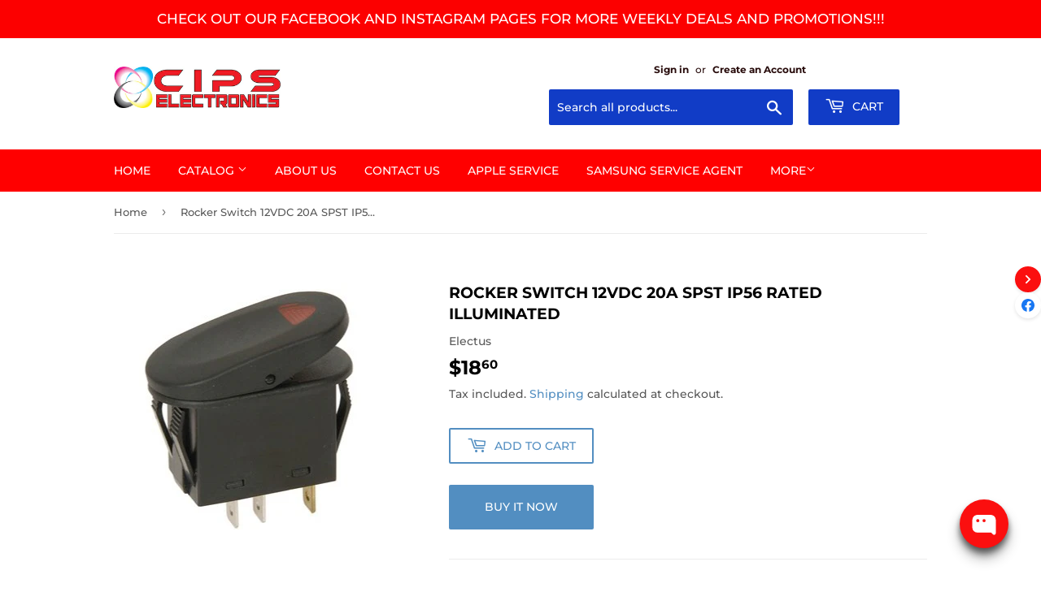

--- FILE ---
content_type: text/html; charset=utf-8
request_url: https://cips-electronics.com/products/rocker-switch-12vdc-20a-spst-ip56-rated-illuminated
body_size: 19394
content:
<!doctype html>
<html class="no-touch no-js">
<head>
  <meta name="google-site-verification" content="JNBda8hS_-1_v3WVreBxLciDthr7vehs-189VahVs00" />
  <script>(function(H){H.className=H.className.replace(/\bno-js\b/,'js')})(document.documentElement)</script>
  <!-- Basic page needs ================================================== -->
  <meta charset="utf-8">
  <meta http-equiv="X-UA-Compatible" content="IE=edge,chrome=1">

  
  <link rel="shortcut icon" href="//cips-electronics.com/cdn/shop/files/favicon-32x32_32x32.png?v=1634328935" type="image/png" />
  

  <!-- Title and description ================================================== -->
  <title>
  Rocker Switch 12VDC 20A SPST IP56 Rated Illuminated &ndash; CIPS Electronics
  </title>

  
    <meta name="description" content="SK0997 IP65 rated, large rocker actuator. Specifications DC current rating : 20.00000000A DC Voltage : 12.00000000V Dust/Particle Ingress Protection : 5 - Dust protected, protected but some dust may enter Liquid/Moisture Ingress Protection : 6 - Powerful water jets Nominal Voltage : 12.00000000V Type : 5mm Standard LED">
  

  <!-- Product meta ================================================== -->
  <!-- /snippets/social-meta-tags.liquid -->




<meta property="og:site_name" content="CIPS Electronics">
<meta property="og:url" content="https://cips-electronics.com/products/rocker-switch-12vdc-20a-spst-ip56-rated-illuminated">
<meta property="og:title" content="Rocker Switch 12VDC 20A SPST IP56 Rated Illuminated">
<meta property="og:type" content="product">
<meta property="og:description" content="SK0997 IP65 rated, large rocker actuator. Specifications DC current rating : 20.00000000A DC Voltage : 12.00000000V Dust/Particle Ingress Protection : 5 - Dust protected, protected but some dust may enter Liquid/Moisture Ingress Protection : 6 - Powerful water jets Nominal Voltage : 12.00000000V Type : 5mm Standard LED">

  <meta property="og:price:amount" content="18.60">
  <meta property="og:price:currency" content="NZD">

<meta property="og:image" content="http://cips-electronics.com/cdn/shop/products/e0b8cbb8-67d0-485f-aa0d-8c7afa18abca_1200x1200.png?v=1628802784">
<meta property="og:image:secure_url" content="https://cips-electronics.com/cdn/shop/products/e0b8cbb8-67d0-485f-aa0d-8c7afa18abca_1200x1200.png?v=1628802784">


<meta name="twitter:card" content="summary_large_image">
<meta name="twitter:title" content="Rocker Switch 12VDC 20A SPST IP56 Rated Illuminated">
<meta name="twitter:description" content="SK0997 IP65 rated, large rocker actuator. Specifications DC current rating : 20.00000000A DC Voltage : 12.00000000V Dust/Particle Ingress Protection : 5 - Dust protected, protected but some dust may enter Liquid/Moisture Ingress Protection : 6 - Powerful water jets Nominal Voltage : 12.00000000V Type : 5mm Standard LED">


  <!-- Helpers ================================================== -->
  <link rel="canonical" href="https://cips-electronics.com/products/rocker-switch-12vdc-20a-spst-ip56-rated-illuminated">
  <meta name="viewport" content="width=device-width,initial-scale=1">

  <!-- CSS ================================================== -->
  <link href="//cips-electronics.com/cdn/shop/t/2/assets/theme.scss.css?v=69909412897240197151767655294" rel="stylesheet" type="text/css" media="all" />

  <!-- Header hook for plugins ================================================== -->
  <script>window.performance && window.performance.mark && window.performance.mark('shopify.content_for_header.start');</script><meta name="google-site-verification" content="JNBda8hS_-1_v3WVreBxLciDthr7vehs-189VahVs00">
<meta name="facebook-domain-verification" content="k2kdckxuuv5o32b7nct021ntocrohc">
<meta name="facebook-domain-verification" content="3v7ux9qsxp3q421lc6dwpwfm02nmd0">
<meta id="shopify-digital-wallet" name="shopify-digital-wallet" content="/39454572703/digital_wallets/dialog">
<link rel="alternate" type="application/json+oembed" href="https://cips-electronics.com/products/rocker-switch-12vdc-20a-spst-ip56-rated-illuminated.oembed">
<script async="async" src="/checkouts/internal/preloads.js?locale=en-CK"></script>
<script id="shopify-features" type="application/json">{"accessToken":"d1f4c4b2ff488863720a965af11d8949","betas":["rich-media-storefront-analytics"],"domain":"cips-electronics.com","predictiveSearch":true,"shopId":39454572703,"locale":"en"}</script>
<script>var Shopify = Shopify || {};
Shopify.shop = "cips-electronics.myshopify.com";
Shopify.locale = "en";
Shopify.currency = {"active":"NZD","rate":"1.0"};
Shopify.country = "CK";
Shopify.theme = {"name":"Supply","id":99704209567,"schema_name":"Supply","schema_version":"8.9.23","theme_store_id":679,"role":"main"};
Shopify.theme.handle = "null";
Shopify.theme.style = {"id":null,"handle":null};
Shopify.cdnHost = "cips-electronics.com/cdn";
Shopify.routes = Shopify.routes || {};
Shopify.routes.root = "/";</script>
<script type="module">!function(o){(o.Shopify=o.Shopify||{}).modules=!0}(window);</script>
<script>!function(o){function n(){var o=[];function n(){o.push(Array.prototype.slice.apply(arguments))}return n.q=o,n}var t=o.Shopify=o.Shopify||{};t.loadFeatures=n(),t.autoloadFeatures=n()}(window);</script>
<script id="shop-js-analytics" type="application/json">{"pageType":"product"}</script>
<script defer="defer" async type="module" src="//cips-electronics.com/cdn/shopifycloud/shop-js/modules/v2/client.init-shop-cart-sync_C5BV16lS.en.esm.js"></script>
<script defer="defer" async type="module" src="//cips-electronics.com/cdn/shopifycloud/shop-js/modules/v2/chunk.common_CygWptCX.esm.js"></script>
<script type="module">
  await import("//cips-electronics.com/cdn/shopifycloud/shop-js/modules/v2/client.init-shop-cart-sync_C5BV16lS.en.esm.js");
await import("//cips-electronics.com/cdn/shopifycloud/shop-js/modules/v2/chunk.common_CygWptCX.esm.js");

  window.Shopify.SignInWithShop?.initShopCartSync?.({"fedCMEnabled":true,"windoidEnabled":true});

</script>
<script id="__st">var __st={"a":39454572703,"offset":-36000,"reqid":"56f4adea-f56e-48e2-bc1f-aa0ed5e80d26-1768700008","pageurl":"cips-electronics.com\/products\/rocker-switch-12vdc-20a-spst-ip56-rated-illuminated","u":"a3641c6e00b7","p":"product","rtyp":"product","rid":7007601197215};</script>
<script>window.ShopifyPaypalV4VisibilityTracking = true;</script>
<script id="captcha-bootstrap">!function(){'use strict';const t='contact',e='account',n='new_comment',o=[[t,t],['blogs',n],['comments',n],[t,'customer']],c=[[e,'customer_login'],[e,'guest_login'],[e,'recover_customer_password'],[e,'create_customer']],r=t=>t.map((([t,e])=>`form[action*='/${t}']:not([data-nocaptcha='true']) input[name='form_type'][value='${e}']`)).join(','),a=t=>()=>t?[...document.querySelectorAll(t)].map((t=>t.form)):[];function s(){const t=[...o],e=r(t);return a(e)}const i='password',u='form_key',d=['recaptcha-v3-token','g-recaptcha-response','h-captcha-response',i],f=()=>{try{return window.sessionStorage}catch{return}},m='__shopify_v',_=t=>t.elements[u];function p(t,e,n=!1){try{const o=window.sessionStorage,c=JSON.parse(o.getItem(e)),{data:r}=function(t){const{data:e,action:n}=t;return t[m]||n?{data:e,action:n}:{data:t,action:n}}(c);for(const[e,n]of Object.entries(r))t.elements[e]&&(t.elements[e].value=n);n&&o.removeItem(e)}catch(o){console.error('form repopulation failed',{error:o})}}const l='form_type',E='cptcha';function T(t){t.dataset[E]=!0}const w=window,h=w.document,L='Shopify',v='ce_forms',y='captcha';let A=!1;((t,e)=>{const n=(g='f06e6c50-85a8-45c8-87d0-21a2b65856fe',I='https://cdn.shopify.com/shopifycloud/storefront-forms-hcaptcha/ce_storefront_forms_captcha_hcaptcha.v1.5.2.iife.js',D={infoText:'Protected by hCaptcha',privacyText:'Privacy',termsText:'Terms'},(t,e,n)=>{const o=w[L][v],c=o.bindForm;if(c)return c(t,g,e,D).then(n);var r;o.q.push([[t,g,e,D],n]),r=I,A||(h.body.append(Object.assign(h.createElement('script'),{id:'captcha-provider',async:!0,src:r})),A=!0)});var g,I,D;w[L]=w[L]||{},w[L][v]=w[L][v]||{},w[L][v].q=[],w[L][y]=w[L][y]||{},w[L][y].protect=function(t,e){n(t,void 0,e),T(t)},Object.freeze(w[L][y]),function(t,e,n,w,h,L){const[v,y,A,g]=function(t,e,n){const i=e?o:[],u=t?c:[],d=[...i,...u],f=r(d),m=r(i),_=r(d.filter((([t,e])=>n.includes(e))));return[a(f),a(m),a(_),s()]}(w,h,L),I=t=>{const e=t.target;return e instanceof HTMLFormElement?e:e&&e.form},D=t=>v().includes(t);t.addEventListener('submit',(t=>{const e=I(t);if(!e)return;const n=D(e)&&!e.dataset.hcaptchaBound&&!e.dataset.recaptchaBound,o=_(e),c=g().includes(e)&&(!o||!o.value);(n||c)&&t.preventDefault(),c&&!n&&(function(t){try{if(!f())return;!function(t){const e=f();if(!e)return;const n=_(t);if(!n)return;const o=n.value;o&&e.removeItem(o)}(t);const e=Array.from(Array(32),(()=>Math.random().toString(36)[2])).join('');!function(t,e){_(t)||t.append(Object.assign(document.createElement('input'),{type:'hidden',name:u})),t.elements[u].value=e}(t,e),function(t,e){const n=f();if(!n)return;const o=[...t.querySelectorAll(`input[type='${i}']`)].map((({name:t})=>t)),c=[...d,...o],r={};for(const[a,s]of new FormData(t).entries())c.includes(a)||(r[a]=s);n.setItem(e,JSON.stringify({[m]:1,action:t.action,data:r}))}(t,e)}catch(e){console.error('failed to persist form',e)}}(e),e.submit())}));const S=(t,e)=>{t&&!t.dataset[E]&&(n(t,e.some((e=>e===t))),T(t))};for(const o of['focusin','change'])t.addEventListener(o,(t=>{const e=I(t);D(e)&&S(e,y())}));const B=e.get('form_key'),M=e.get(l),P=B&&M;t.addEventListener('DOMContentLoaded',(()=>{const t=y();if(P)for(const e of t)e.elements[l].value===M&&p(e,B);[...new Set([...A(),...v().filter((t=>'true'===t.dataset.shopifyCaptcha))])].forEach((e=>S(e,t)))}))}(h,new URLSearchParams(w.location.search),n,t,e,['guest_login'])})(!0,!0)}();</script>
<script integrity="sha256-4kQ18oKyAcykRKYeNunJcIwy7WH5gtpwJnB7kiuLZ1E=" data-source-attribution="shopify.loadfeatures" defer="defer" src="//cips-electronics.com/cdn/shopifycloud/storefront/assets/storefront/load_feature-a0a9edcb.js" crossorigin="anonymous"></script>
<script data-source-attribution="shopify.dynamic_checkout.dynamic.init">var Shopify=Shopify||{};Shopify.PaymentButton=Shopify.PaymentButton||{isStorefrontPortableWallets:!0,init:function(){window.Shopify.PaymentButton.init=function(){};var t=document.createElement("script");t.src="https://cips-electronics.com/cdn/shopifycloud/portable-wallets/latest/portable-wallets.en.js",t.type="module",document.head.appendChild(t)}};
</script>
<script data-source-attribution="shopify.dynamic_checkout.buyer_consent">
  function portableWalletsHideBuyerConsent(e){var t=document.getElementById("shopify-buyer-consent"),n=document.getElementById("shopify-subscription-policy-button");t&&n&&(t.classList.add("hidden"),t.setAttribute("aria-hidden","true"),n.removeEventListener("click",e))}function portableWalletsShowBuyerConsent(e){var t=document.getElementById("shopify-buyer-consent"),n=document.getElementById("shopify-subscription-policy-button");t&&n&&(t.classList.remove("hidden"),t.removeAttribute("aria-hidden"),n.addEventListener("click",e))}window.Shopify?.PaymentButton&&(window.Shopify.PaymentButton.hideBuyerConsent=portableWalletsHideBuyerConsent,window.Shopify.PaymentButton.showBuyerConsent=portableWalletsShowBuyerConsent);
</script>
<script>
  function portableWalletsCleanup(e){e&&e.src&&console.error("Failed to load portable wallets script "+e.src);var t=document.querySelectorAll("shopify-accelerated-checkout .shopify-payment-button__skeleton, shopify-accelerated-checkout-cart .wallet-cart-button__skeleton"),e=document.getElementById("shopify-buyer-consent");for(let e=0;e<t.length;e++)t[e].remove();e&&e.remove()}function portableWalletsNotLoadedAsModule(e){e instanceof ErrorEvent&&"string"==typeof e.message&&e.message.includes("import.meta")&&"string"==typeof e.filename&&e.filename.includes("portable-wallets")&&(window.removeEventListener("error",portableWalletsNotLoadedAsModule),window.Shopify.PaymentButton.failedToLoad=e,"loading"===document.readyState?document.addEventListener("DOMContentLoaded",window.Shopify.PaymentButton.init):window.Shopify.PaymentButton.init())}window.addEventListener("error",portableWalletsNotLoadedAsModule);
</script>

<script type="module" src="https://cips-electronics.com/cdn/shopifycloud/portable-wallets/latest/portable-wallets.en.js" onError="portableWalletsCleanup(this)" crossorigin="anonymous"></script>
<script nomodule>
  document.addEventListener("DOMContentLoaded", portableWalletsCleanup);
</script>

<link id="shopify-accelerated-checkout-styles" rel="stylesheet" media="screen" href="https://cips-electronics.com/cdn/shopifycloud/portable-wallets/latest/accelerated-checkout-backwards-compat.css" crossorigin="anonymous">
<style id="shopify-accelerated-checkout-cart">
        #shopify-buyer-consent {
  margin-top: 1em;
  display: inline-block;
  width: 100%;
}

#shopify-buyer-consent.hidden {
  display: none;
}

#shopify-subscription-policy-button {
  background: none;
  border: none;
  padding: 0;
  text-decoration: underline;
  font-size: inherit;
  cursor: pointer;
}

#shopify-subscription-policy-button::before {
  box-shadow: none;
}

      </style>

<script>window.performance && window.performance.mark && window.performance.mark('shopify.content_for_header.end');</script>
<script type="text/javascript">window.moneyFormat = "${{amount}}";
    window.shopCurrency = "NZD";
    window.assetsUrl = '//cips-electronics.com/cdn/shop/t/2/assets/';
  </script>
  <link href="//cips-electronics.com/cdn/shop/t/2/assets/globo.alsobought.css?v=118787372419535314411595550099" rel="stylesheet" type="text/css" media="all" />  <script src="//cips-electronics.com/cdn/shop/t/2/assets/globo.alsobought.js?v=18252779851126338781595550101" data-instant-track type="text/javascript"></script>
  <script data-instant-track>
    var globoAlsoBought = new globoAlsoBought({
      apiUrl: "https://related-products.globosoftware.net/v2/public/api",
      shop: "cips-electronics.myshopify.com",
      domain: "cips-electronics.com",
      view_name: 'globo.related',
      cart_properties_name: 'utm_source',
      cart_properties_value: 'globoRelatedProducts',
      manualRecommendations: {},
      discount: false,
      redirect: true,
      exclude_tags: [],
      carousel_items: 6,
      carousel_autoplay: false,
      productBoughtTogether: {
        enable: true,
        limit: 10,
        random: false,
        template: 2,
        thisItem: true,
        conditions: ["vendor","type","collection","tags","global"]
      },
      productRelated: {
        enable: true,
        limit: 10,
        random: false,
        template: 1,
        thisItem: false,
        conditions: ["vendor","type","collection","tags","global"]
      },
      cart: {
        enable: true,
        limit: 10,
        random: false,
        template: 3,
        conditions: ["tags","global"],
        products: []
      },product: {
          id: 7007601197215,
          title: "Rocker Switch 12VDC 20A SPST IP56 Rated Illuminated",
          handle: "rocker-switch-12vdc-20a-spst-ip56-rated-illuminated",
          price: 1860,
          compare_at_price: null,
          images: ["//cips-electronics.com/cdn/shop/products/e0b8cbb8-67d0-485f-aa0d-8c7afa18abca.png?v=1628802784"],
          variants: [{"id":40789476081823,"title":"Default Title","option1":"Default Title","option2":null,"option3":null,"sku":"SK0997","requires_shipping":true,"taxable":true,"featured_image":null,"available":true,"name":"Rocker Switch 12VDC 20A SPST IP56 Rated Illuminated","public_title":null,"options":["Default Title"],"price":1860,"weight":0,"compare_at_price":null,"inventory_management":"shopify","barcode":"SK0997","requires_selling_plan":false,"selling_plan_allocations":[]}],
          available: true,
          vendor: "Electus",
          product_type: "COMP",
          tags: [],
          collection:"components-electromechanical"},no_image_url: "https://cdn.shopify.com/s/images/admin/no-image-large.gif"
    });
  </script>
  <script src="//cips-electronics.com/cdn/shop/t/2/assets/globo.alsobought.data.js?v=15438297266392056291595550098" data-instant-track type="text/javascript"></script>
  

  
  

  <script src="//cips-electronics.com/cdn/shop/t/2/assets/jquery-2.2.3.min.js?v=58211863146907186831590455500" type="text/javascript"></script>

  <script src="//cips-electronics.com/cdn/shop/t/2/assets/lazysizes.min.js?v=8147953233334221341590455500" async="async"></script>
  <script src="//cips-electronics.com/cdn/shop/t/2/assets/vendor.js?v=106177282645720727331590455502" defer="defer"></script>
  <script src="//cips-electronics.com/cdn/shop/t/2/assets/theme.js?v=179440157680240277011648049303" defer="defer"></script>


<link href="https://monorail-edge.shopifysvc.com" rel="dns-prefetch">
<script>(function(){if ("sendBeacon" in navigator && "performance" in window) {try {var session_token_from_headers = performance.getEntriesByType('navigation')[0].serverTiming.find(x => x.name == '_s').description;} catch {var session_token_from_headers = undefined;}var session_cookie_matches = document.cookie.match(/_shopify_s=([^;]*)/);var session_token_from_cookie = session_cookie_matches && session_cookie_matches.length === 2 ? session_cookie_matches[1] : "";var session_token = session_token_from_headers || session_token_from_cookie || "";function handle_abandonment_event(e) {var entries = performance.getEntries().filter(function(entry) {return /monorail-edge.shopifysvc.com/.test(entry.name);});if (!window.abandonment_tracked && entries.length === 0) {window.abandonment_tracked = true;var currentMs = Date.now();var navigation_start = performance.timing.navigationStart;var payload = {shop_id: 39454572703,url: window.location.href,navigation_start,duration: currentMs - navigation_start,session_token,page_type: "product"};window.navigator.sendBeacon("https://monorail-edge.shopifysvc.com/v1/produce", JSON.stringify({schema_id: "online_store_buyer_site_abandonment/1.1",payload: payload,metadata: {event_created_at_ms: currentMs,event_sent_at_ms: currentMs}}));}}window.addEventListener('pagehide', handle_abandonment_event);}}());</script>
<script id="web-pixels-manager-setup">(function e(e,d,r,n,o){if(void 0===o&&(o={}),!Boolean(null===(a=null===(i=window.Shopify)||void 0===i?void 0:i.analytics)||void 0===a?void 0:a.replayQueue)){var i,a;window.Shopify=window.Shopify||{};var t=window.Shopify;t.analytics=t.analytics||{};var s=t.analytics;s.replayQueue=[],s.publish=function(e,d,r){return s.replayQueue.push([e,d,r]),!0};try{self.performance.mark("wpm:start")}catch(e){}var l=function(){var e={modern:/Edge?\/(1{2}[4-9]|1[2-9]\d|[2-9]\d{2}|\d{4,})\.\d+(\.\d+|)|Firefox\/(1{2}[4-9]|1[2-9]\d|[2-9]\d{2}|\d{4,})\.\d+(\.\d+|)|Chrom(ium|e)\/(9{2}|\d{3,})\.\d+(\.\d+|)|(Maci|X1{2}).+ Version\/(15\.\d+|(1[6-9]|[2-9]\d|\d{3,})\.\d+)([,.]\d+|)( \(\w+\)|)( Mobile\/\w+|) Safari\/|Chrome.+OPR\/(9{2}|\d{3,})\.\d+\.\d+|(CPU[ +]OS|iPhone[ +]OS|CPU[ +]iPhone|CPU IPhone OS|CPU iPad OS)[ +]+(15[._]\d+|(1[6-9]|[2-9]\d|\d{3,})[._]\d+)([._]\d+|)|Android:?[ /-](13[3-9]|1[4-9]\d|[2-9]\d{2}|\d{4,})(\.\d+|)(\.\d+|)|Android.+Firefox\/(13[5-9]|1[4-9]\d|[2-9]\d{2}|\d{4,})\.\d+(\.\d+|)|Android.+Chrom(ium|e)\/(13[3-9]|1[4-9]\d|[2-9]\d{2}|\d{4,})\.\d+(\.\d+|)|SamsungBrowser\/([2-9]\d|\d{3,})\.\d+/,legacy:/Edge?\/(1[6-9]|[2-9]\d|\d{3,})\.\d+(\.\d+|)|Firefox\/(5[4-9]|[6-9]\d|\d{3,})\.\d+(\.\d+|)|Chrom(ium|e)\/(5[1-9]|[6-9]\d|\d{3,})\.\d+(\.\d+|)([\d.]+$|.*Safari\/(?![\d.]+ Edge\/[\d.]+$))|(Maci|X1{2}).+ Version\/(10\.\d+|(1[1-9]|[2-9]\d|\d{3,})\.\d+)([,.]\d+|)( \(\w+\)|)( Mobile\/\w+|) Safari\/|Chrome.+OPR\/(3[89]|[4-9]\d|\d{3,})\.\d+\.\d+|(CPU[ +]OS|iPhone[ +]OS|CPU[ +]iPhone|CPU IPhone OS|CPU iPad OS)[ +]+(10[._]\d+|(1[1-9]|[2-9]\d|\d{3,})[._]\d+)([._]\d+|)|Android:?[ /-](13[3-9]|1[4-9]\d|[2-9]\d{2}|\d{4,})(\.\d+|)(\.\d+|)|Mobile Safari.+OPR\/([89]\d|\d{3,})\.\d+\.\d+|Android.+Firefox\/(13[5-9]|1[4-9]\d|[2-9]\d{2}|\d{4,})\.\d+(\.\d+|)|Android.+Chrom(ium|e)\/(13[3-9]|1[4-9]\d|[2-9]\d{2}|\d{4,})\.\d+(\.\d+|)|Android.+(UC? ?Browser|UCWEB|U3)[ /]?(15\.([5-9]|\d{2,})|(1[6-9]|[2-9]\d|\d{3,})\.\d+)\.\d+|SamsungBrowser\/(5\.\d+|([6-9]|\d{2,})\.\d+)|Android.+MQ{2}Browser\/(14(\.(9|\d{2,})|)|(1[5-9]|[2-9]\d|\d{3,})(\.\d+|))(\.\d+|)|K[Aa][Ii]OS\/(3\.\d+|([4-9]|\d{2,})\.\d+)(\.\d+|)/},d=e.modern,r=e.legacy,n=navigator.userAgent;return n.match(d)?"modern":n.match(r)?"legacy":"unknown"}(),u="modern"===l?"modern":"legacy",c=(null!=n?n:{modern:"",legacy:""})[u],f=function(e){return[e.baseUrl,"/wpm","/b",e.hashVersion,"modern"===e.buildTarget?"m":"l",".js"].join("")}({baseUrl:d,hashVersion:r,buildTarget:u}),m=function(e){var d=e.version,r=e.bundleTarget,n=e.surface,o=e.pageUrl,i=e.monorailEndpoint;return{emit:function(e){var a=e.status,t=e.errorMsg,s=(new Date).getTime(),l=JSON.stringify({metadata:{event_sent_at_ms:s},events:[{schema_id:"web_pixels_manager_load/3.1",payload:{version:d,bundle_target:r,page_url:o,status:a,surface:n,error_msg:t},metadata:{event_created_at_ms:s}}]});if(!i)return console&&console.warn&&console.warn("[Web Pixels Manager] No Monorail endpoint provided, skipping logging."),!1;try{return self.navigator.sendBeacon.bind(self.navigator)(i,l)}catch(e){}var u=new XMLHttpRequest;try{return u.open("POST",i,!0),u.setRequestHeader("Content-Type","text/plain"),u.send(l),!0}catch(e){return console&&console.warn&&console.warn("[Web Pixels Manager] Got an unhandled error while logging to Monorail."),!1}}}}({version:r,bundleTarget:l,surface:e.surface,pageUrl:self.location.href,monorailEndpoint:e.monorailEndpoint});try{o.browserTarget=l,function(e){var d=e.src,r=e.async,n=void 0===r||r,o=e.onload,i=e.onerror,a=e.sri,t=e.scriptDataAttributes,s=void 0===t?{}:t,l=document.createElement("script"),u=document.querySelector("head"),c=document.querySelector("body");if(l.async=n,l.src=d,a&&(l.integrity=a,l.crossOrigin="anonymous"),s)for(var f in s)if(Object.prototype.hasOwnProperty.call(s,f))try{l.dataset[f]=s[f]}catch(e){}if(o&&l.addEventListener("load",o),i&&l.addEventListener("error",i),u)u.appendChild(l);else{if(!c)throw new Error("Did not find a head or body element to append the script");c.appendChild(l)}}({src:f,async:!0,onload:function(){if(!function(){var e,d;return Boolean(null===(d=null===(e=window.Shopify)||void 0===e?void 0:e.analytics)||void 0===d?void 0:d.initialized)}()){var d=window.webPixelsManager.init(e)||void 0;if(d){var r=window.Shopify.analytics;r.replayQueue.forEach((function(e){var r=e[0],n=e[1],o=e[2];d.publishCustomEvent(r,n,o)})),r.replayQueue=[],r.publish=d.publishCustomEvent,r.visitor=d.visitor,r.initialized=!0}}},onerror:function(){return m.emit({status:"failed",errorMsg:"".concat(f," has failed to load")})},sri:function(e){var d=/^sha384-[A-Za-z0-9+/=]+$/;return"string"==typeof e&&d.test(e)}(c)?c:"",scriptDataAttributes:o}),m.emit({status:"loading"})}catch(e){m.emit({status:"failed",errorMsg:(null==e?void 0:e.message)||"Unknown error"})}}})({shopId: 39454572703,storefrontBaseUrl: "https://cips-electronics.com",extensionsBaseUrl: "https://extensions.shopifycdn.com/cdn/shopifycloud/web-pixels-manager",monorailEndpoint: "https://monorail-edge.shopifysvc.com/unstable/produce_batch",surface: "storefront-renderer",enabledBetaFlags: ["2dca8a86"],webPixelsConfigList: [{"id":"526155935","configuration":"{\"config\":\"{\\\"pixel_id\\\":\\\"GT-WRC3RNN\\\",\\\"google_tag_ids\\\":[\\\"GT-WRC3RNN\\\"],\\\"target_country\\\":\\\"NZ\\\",\\\"gtag_events\\\":[{\\\"type\\\":\\\"view_item\\\",\\\"action_label\\\":\\\"MC-ZVDX02BNT3\\\"},{\\\"type\\\":\\\"purchase\\\",\\\"action_label\\\":\\\"MC-ZVDX02BNT3\\\"},{\\\"type\\\":\\\"page_view\\\",\\\"action_label\\\":\\\"MC-ZVDX02BNT3\\\"}],\\\"enable_monitoring_mode\\\":false}\"}","eventPayloadVersion":"v1","runtimeContext":"OPEN","scriptVersion":"b2a88bafab3e21179ed38636efcd8a93","type":"APP","apiClientId":1780363,"privacyPurposes":[],"dataSharingAdjustments":{"protectedCustomerApprovalScopes":["read_customer_address","read_customer_email","read_customer_name","read_customer_personal_data","read_customer_phone"]}},{"id":"140804255","configuration":"{\"pixel_id\":\"3411469925601299\",\"pixel_type\":\"facebook_pixel\",\"metaapp_system_user_token\":\"-\"}","eventPayloadVersion":"v1","runtimeContext":"OPEN","scriptVersion":"ca16bc87fe92b6042fbaa3acc2fbdaa6","type":"APP","apiClientId":2329312,"privacyPurposes":["ANALYTICS","MARKETING","SALE_OF_DATA"],"dataSharingAdjustments":{"protectedCustomerApprovalScopes":["read_customer_address","read_customer_email","read_customer_name","read_customer_personal_data","read_customer_phone"]}},{"id":"47284383","configuration":"{\"shop\":\"cips-electronics.myshopify.com\"}","eventPayloadVersion":"v1","runtimeContext":"STRICT","scriptVersion":"40b69eda53a141631f8c59b4561b1f17","type":"APP","apiClientId":32974536705,"privacyPurposes":["ANALYTICS","MARKETING","SALE_OF_DATA"],"dataSharingAdjustments":{"protectedCustomerApprovalScopes":["read_customer_personal_data"]}},{"id":"100401311","eventPayloadVersion":"v1","runtimeContext":"LAX","scriptVersion":"1","type":"CUSTOM","privacyPurposes":["ANALYTICS"],"name":"Google Analytics tag (migrated)"},{"id":"shopify-app-pixel","configuration":"{}","eventPayloadVersion":"v1","runtimeContext":"STRICT","scriptVersion":"0450","apiClientId":"shopify-pixel","type":"APP","privacyPurposes":["ANALYTICS","MARKETING"]},{"id":"shopify-custom-pixel","eventPayloadVersion":"v1","runtimeContext":"LAX","scriptVersion":"0450","apiClientId":"shopify-pixel","type":"CUSTOM","privacyPurposes":["ANALYTICS","MARKETING"]}],isMerchantRequest: false,initData: {"shop":{"name":"CIPS Electronics","paymentSettings":{"currencyCode":"NZD"},"myshopifyDomain":"cips-electronics.myshopify.com","countryCode":"CK","storefrontUrl":"https:\/\/cips-electronics.com"},"customer":null,"cart":null,"checkout":null,"productVariants":[{"price":{"amount":18.6,"currencyCode":"NZD"},"product":{"title":"Rocker Switch 12VDC 20A SPST IP56 Rated Illuminated","vendor":"Electus","id":"7007601197215","untranslatedTitle":"Rocker Switch 12VDC 20A SPST IP56 Rated Illuminated","url":"\/products\/rocker-switch-12vdc-20a-spst-ip56-rated-illuminated","type":"COMP"},"id":"40789476081823","image":{"src":"\/\/cips-electronics.com\/cdn\/shop\/products\/e0b8cbb8-67d0-485f-aa0d-8c7afa18abca.png?v=1628802784"},"sku":"SK0997","title":"Default Title","untranslatedTitle":"Default Title"}],"purchasingCompany":null},},"https://cips-electronics.com/cdn","fcfee988w5aeb613cpc8e4bc33m6693e112",{"modern":"","legacy":""},{"shopId":"39454572703","storefrontBaseUrl":"https:\/\/cips-electronics.com","extensionBaseUrl":"https:\/\/extensions.shopifycdn.com\/cdn\/shopifycloud\/web-pixels-manager","surface":"storefront-renderer","enabledBetaFlags":"[\"2dca8a86\"]","isMerchantRequest":"false","hashVersion":"fcfee988w5aeb613cpc8e4bc33m6693e112","publish":"custom","events":"[[\"page_viewed\",{}],[\"product_viewed\",{\"productVariant\":{\"price\":{\"amount\":18.6,\"currencyCode\":\"NZD\"},\"product\":{\"title\":\"Rocker Switch 12VDC 20A SPST IP56 Rated Illuminated\",\"vendor\":\"Electus\",\"id\":\"7007601197215\",\"untranslatedTitle\":\"Rocker Switch 12VDC 20A SPST IP56 Rated Illuminated\",\"url\":\"\/products\/rocker-switch-12vdc-20a-spst-ip56-rated-illuminated\",\"type\":\"COMP\"},\"id\":\"40789476081823\",\"image\":{\"src\":\"\/\/cips-electronics.com\/cdn\/shop\/products\/e0b8cbb8-67d0-485f-aa0d-8c7afa18abca.png?v=1628802784\"},\"sku\":\"SK0997\",\"title\":\"Default Title\",\"untranslatedTitle\":\"Default Title\"}}]]"});</script><script>
  window.ShopifyAnalytics = window.ShopifyAnalytics || {};
  window.ShopifyAnalytics.meta = window.ShopifyAnalytics.meta || {};
  window.ShopifyAnalytics.meta.currency = 'NZD';
  var meta = {"product":{"id":7007601197215,"gid":"gid:\/\/shopify\/Product\/7007601197215","vendor":"Electus","type":"COMP","handle":"rocker-switch-12vdc-20a-spst-ip56-rated-illuminated","variants":[{"id":40789476081823,"price":1860,"name":"Rocker Switch 12VDC 20A SPST IP56 Rated Illuminated","public_title":null,"sku":"SK0997"}],"remote":false},"page":{"pageType":"product","resourceType":"product","resourceId":7007601197215,"requestId":"56f4adea-f56e-48e2-bc1f-aa0ed5e80d26-1768700008"}};
  for (var attr in meta) {
    window.ShopifyAnalytics.meta[attr] = meta[attr];
  }
</script>
<script class="analytics">
  (function () {
    var customDocumentWrite = function(content) {
      var jquery = null;

      if (window.jQuery) {
        jquery = window.jQuery;
      } else if (window.Checkout && window.Checkout.$) {
        jquery = window.Checkout.$;
      }

      if (jquery) {
        jquery('body').append(content);
      }
    };

    var hasLoggedConversion = function(token) {
      if (token) {
        return document.cookie.indexOf('loggedConversion=' + token) !== -1;
      }
      return false;
    }

    var setCookieIfConversion = function(token) {
      if (token) {
        var twoMonthsFromNow = new Date(Date.now());
        twoMonthsFromNow.setMonth(twoMonthsFromNow.getMonth() + 2);

        document.cookie = 'loggedConversion=' + token + '; expires=' + twoMonthsFromNow;
      }
    }

    var trekkie = window.ShopifyAnalytics.lib = window.trekkie = window.trekkie || [];
    if (trekkie.integrations) {
      return;
    }
    trekkie.methods = [
      'identify',
      'page',
      'ready',
      'track',
      'trackForm',
      'trackLink'
    ];
    trekkie.factory = function(method) {
      return function() {
        var args = Array.prototype.slice.call(arguments);
        args.unshift(method);
        trekkie.push(args);
        return trekkie;
      };
    };
    for (var i = 0; i < trekkie.methods.length; i++) {
      var key = trekkie.methods[i];
      trekkie[key] = trekkie.factory(key);
    }
    trekkie.load = function(config) {
      trekkie.config = config || {};
      trekkie.config.initialDocumentCookie = document.cookie;
      var first = document.getElementsByTagName('script')[0];
      var script = document.createElement('script');
      script.type = 'text/javascript';
      script.onerror = function(e) {
        var scriptFallback = document.createElement('script');
        scriptFallback.type = 'text/javascript';
        scriptFallback.onerror = function(error) {
                var Monorail = {
      produce: function produce(monorailDomain, schemaId, payload) {
        var currentMs = new Date().getTime();
        var event = {
          schema_id: schemaId,
          payload: payload,
          metadata: {
            event_created_at_ms: currentMs,
            event_sent_at_ms: currentMs
          }
        };
        return Monorail.sendRequest("https://" + monorailDomain + "/v1/produce", JSON.stringify(event));
      },
      sendRequest: function sendRequest(endpointUrl, payload) {
        // Try the sendBeacon API
        if (window && window.navigator && typeof window.navigator.sendBeacon === 'function' && typeof window.Blob === 'function' && !Monorail.isIos12()) {
          var blobData = new window.Blob([payload], {
            type: 'text/plain'
          });

          if (window.navigator.sendBeacon(endpointUrl, blobData)) {
            return true;
          } // sendBeacon was not successful

        } // XHR beacon

        var xhr = new XMLHttpRequest();

        try {
          xhr.open('POST', endpointUrl);
          xhr.setRequestHeader('Content-Type', 'text/plain');
          xhr.send(payload);
        } catch (e) {
          console.log(e);
        }

        return false;
      },
      isIos12: function isIos12() {
        return window.navigator.userAgent.lastIndexOf('iPhone; CPU iPhone OS 12_') !== -1 || window.navigator.userAgent.lastIndexOf('iPad; CPU OS 12_') !== -1;
      }
    };
    Monorail.produce('monorail-edge.shopifysvc.com',
      'trekkie_storefront_load_errors/1.1',
      {shop_id: 39454572703,
      theme_id: 99704209567,
      app_name: "storefront",
      context_url: window.location.href,
      source_url: "//cips-electronics.com/cdn/s/trekkie.storefront.cd680fe47e6c39ca5d5df5f0a32d569bc48c0f27.min.js"});

        };
        scriptFallback.async = true;
        scriptFallback.src = '//cips-electronics.com/cdn/s/trekkie.storefront.cd680fe47e6c39ca5d5df5f0a32d569bc48c0f27.min.js';
        first.parentNode.insertBefore(scriptFallback, first);
      };
      script.async = true;
      script.src = '//cips-electronics.com/cdn/s/trekkie.storefront.cd680fe47e6c39ca5d5df5f0a32d569bc48c0f27.min.js';
      first.parentNode.insertBefore(script, first);
    };
    trekkie.load(
      {"Trekkie":{"appName":"storefront","development":false,"defaultAttributes":{"shopId":39454572703,"isMerchantRequest":null,"themeId":99704209567,"themeCityHash":"17131586805215038374","contentLanguage":"en","currency":"NZD","eventMetadataId":"bb590e4b-69de-4ccd-903d-71dc169f3e6e"},"isServerSideCookieWritingEnabled":true,"monorailRegion":"shop_domain","enabledBetaFlags":["65f19447"]},"Session Attribution":{},"S2S":{"facebookCapiEnabled":true,"source":"trekkie-storefront-renderer","apiClientId":580111}}
    );

    var loaded = false;
    trekkie.ready(function() {
      if (loaded) return;
      loaded = true;

      window.ShopifyAnalytics.lib = window.trekkie;

      var originalDocumentWrite = document.write;
      document.write = customDocumentWrite;
      try { window.ShopifyAnalytics.merchantGoogleAnalytics.call(this); } catch(error) {};
      document.write = originalDocumentWrite;

      window.ShopifyAnalytics.lib.page(null,{"pageType":"product","resourceType":"product","resourceId":7007601197215,"requestId":"56f4adea-f56e-48e2-bc1f-aa0ed5e80d26-1768700008","shopifyEmitted":true});

      var match = window.location.pathname.match(/checkouts\/(.+)\/(thank_you|post_purchase)/)
      var token = match? match[1]: undefined;
      if (!hasLoggedConversion(token)) {
        setCookieIfConversion(token);
        window.ShopifyAnalytics.lib.track("Viewed Product",{"currency":"NZD","variantId":40789476081823,"productId":7007601197215,"productGid":"gid:\/\/shopify\/Product\/7007601197215","name":"Rocker Switch 12VDC 20A SPST IP56 Rated Illuminated","price":"18.60","sku":"SK0997","brand":"Electus","variant":null,"category":"COMP","nonInteraction":true,"remote":false},undefined,undefined,{"shopifyEmitted":true});
      window.ShopifyAnalytics.lib.track("monorail:\/\/trekkie_storefront_viewed_product\/1.1",{"currency":"NZD","variantId":40789476081823,"productId":7007601197215,"productGid":"gid:\/\/shopify\/Product\/7007601197215","name":"Rocker Switch 12VDC 20A SPST IP56 Rated Illuminated","price":"18.60","sku":"SK0997","brand":"Electus","variant":null,"category":"COMP","nonInteraction":true,"remote":false,"referer":"https:\/\/cips-electronics.com\/products\/rocker-switch-12vdc-20a-spst-ip56-rated-illuminated"});
      }
    });


        var eventsListenerScript = document.createElement('script');
        eventsListenerScript.async = true;
        eventsListenerScript.src = "//cips-electronics.com/cdn/shopifycloud/storefront/assets/shop_events_listener-3da45d37.js";
        document.getElementsByTagName('head')[0].appendChild(eventsListenerScript);

})();</script>
  <script>
  if (!window.ga || (window.ga && typeof window.ga !== 'function')) {
    window.ga = function ga() {
      (window.ga.q = window.ga.q || []).push(arguments);
      if (window.Shopify && window.Shopify.analytics && typeof window.Shopify.analytics.publish === 'function') {
        window.Shopify.analytics.publish("ga_stub_called", {}, {sendTo: "google_osp_migration"});
      }
      console.error("Shopify's Google Analytics stub called with:", Array.from(arguments), "\nSee https://help.shopify.com/manual/promoting-marketing/pixels/pixel-migration#google for more information.");
    };
    if (window.Shopify && window.Shopify.analytics && typeof window.Shopify.analytics.publish === 'function') {
      window.Shopify.analytics.publish("ga_stub_initialized", {}, {sendTo: "google_osp_migration"});
    }
  }
</script>
<script
  defer
  src="https://cips-electronics.com/cdn/shopifycloud/perf-kit/shopify-perf-kit-3.0.4.min.js"
  data-application="storefront-renderer"
  data-shop-id="39454572703"
  data-render-region="gcp-us-central1"
  data-page-type="product"
  data-theme-instance-id="99704209567"
  data-theme-name="Supply"
  data-theme-version="8.9.23"
  data-monorail-region="shop_domain"
  data-resource-timing-sampling-rate="10"
  data-shs="true"
  data-shs-beacon="true"
  data-shs-export-with-fetch="true"
  data-shs-logs-sample-rate="1"
  data-shs-beacon-endpoint="https://cips-electronics.com/api/collect"
></script>
</head>

<body id="rocker-switch-12vdc-20a-spst-ip56-rated-illuminated" class="template-product">

  <div id="shopify-section-announcement-bar" class="shopify-section">
  
  <style>
    .announcement-bar {
      background-color: #fc0000;
      text-align:center;
      
        position:absolute;
        top: -31px !important;
        left:0;
        width:100%;
        z-index:9;
      
    }
    .announcement-bar p {
      padding:10px 0;
      font-size: 17px;
      margin:0 !important;
    }
    .announcement-bar__message,
    .announcement-bar--link {
      color: #ffffff;
    }
    .announcement-bar--link:hover, 
    .announcement-bar--link:hover .announcement-bar__message {
      color: #ee9292 !important;
    }
    body {
      position:relative;
      top: 31px !important;
    }
  </style>

  
    <a href="https://www.facebook.com/cipselectronics/" class="announcement-bar announcement-bar--link">
      

      
      
      
      
      
      
      
      
      
      
      <p class="announcement-bar__message">CHECK OUT OUR FACEBOOK AND INSTAGRAM PAGES FOR MORE WEEKLY DEALS AND PROMOTIONS!!!</p>

      
    </a>
  

  


<style>
  
</style>


</div>
  <div id="shopify-section-header" class="shopify-section header-section"><header class="site-header" role="banner" data-section-id="header" data-section-type="header-section">
  <div class="wrapper">

    <div class="grid--full">
      <div class="grid-item large--one-half">
        
          <div class="h1 header-logo" itemscope itemtype="http://schema.org/Organization">
        
          
          

          <a href="/" itemprop="url">
            <div class="lazyload__image-wrapper no-js header-logo__image" style="max-width:205px;">
              <div style="padding-top:25.06329113924051%;">
                <img class="lazyload js"
                  data-src="//cips-electronics.com/cdn/shop/files/CIPS_Electronics_Logo_{width}x.jpg?v=1613705431"
                  data-widths="[180, 360, 540, 720, 900, 1080, 1296, 1512, 1728, 2048]"
                  data-aspectratio="3.98989898989899"
                  data-sizes="auto"
                  alt="CIPS Electronics"
                  style="width:205px;">
              </div>
            </div>
            <noscript>
              
              <img src="//cips-electronics.com/cdn/shop/files/CIPS_Electronics_Logo_205x.jpg?v=1613705431"
                srcset="//cips-electronics.com/cdn/shop/files/CIPS_Electronics_Logo_205x.jpg?v=1613705431 1x, //cips-electronics.com/cdn/shop/files/CIPS_Electronics_Logo_205x@2x.jpg?v=1613705431 2x"
                alt="CIPS Electronics"
                itemprop="logo"
                style="max-width:205px;">
            </noscript>
          </a>
          
        
          </div>
        
      </div>

      <div class="grid-item large--one-half text-center large--text-right">
        
          <div class="site-header--text-links medium-down--hide">
            
              

                <p></p>

              
            

            
              <span class="site-header--meta-links medium-down--hide">
                
                  <a href="/account/login" id="customer_login_link">Sign in</a>
                  <span class="site-header--spacer">or</span>
                  <a href="/account/register" id="customer_register_link">Create an Account</a>
                
              </span>
            
          </div>

          <br class="medium-down--hide">
        

        <form action="/search" method="get" class="search-bar" role="search">
  <input type="hidden" name="type" value="product">

  <input type="search" name="q" value="" placeholder="Search all products..." aria-label="Search all products...">
  <button type="submit" class="search-bar--submit icon-fallback-text">
    <span class="icon icon-search" aria-hidden="true"></span>
    <span class="fallback-text">Search</span>
  </button>
</form>


        <a href="/cart" class="header-cart-btn cart-toggle">
          <span class="icon icon-cart"></span>
          Cart <span class="cart-count cart-badge--desktop hidden-count">0</span>
        </a>
      </div>
    </div>

  </div>
</header>

<div id="mobileNavBar">
  <div class="display-table-cell">
    <button class="menu-toggle mobileNavBar-link" aria-controls="navBar" aria-expanded="false"><span class="icon icon-hamburger" aria-hidden="true"></span>Menu</button>
  </div>
  <div class="display-table-cell">
    <a href="/cart" class="cart-toggle mobileNavBar-link">
      <span class="icon icon-cart"></span>
      Cart <span class="cart-count hidden-count">0</span>
    </a>
  </div>
</div>

<nav class="nav-bar" id="navBar" role="navigation">
  <div class="wrapper">
    <form action="/search" method="get" class="search-bar" role="search">
  <input type="hidden" name="type" value="product">

  <input type="search" name="q" value="" placeholder="Search all products..." aria-label="Search all products...">
  <button type="submit" class="search-bar--submit icon-fallback-text">
    <span class="icon icon-search" aria-hidden="true"></span>
    <span class="fallback-text">Search</span>
  </button>
</form>

    <ul class="mobile-nav" id="MobileNav">
  
  
    
      <li>
        <a
          href="/"
          class="mobile-nav--link"
          data-meganav-type="child"
          >
            Home
        </a>
      </li>
    
  
    
      
      <li
        class="mobile-nav--has-dropdown "
        aria-haspopup="true">
        <a
          href="/collections/all"
          class="mobile-nav--link"
          data-meganav-type="parent"
          >
            Catalog
        </a>
        <button class="icon icon-arrow-down mobile-nav--button"
          aria-expanded="false"
          aria-label="Catalog Menu">
        </button>
        <ul
          id="MenuParent-2"
          class="mobile-nav--dropdown mobile-nav--has-grandchildren"
          data-meganav-dropdown>
          
            
              <li>
                <a
                  href="/collections/back-to-school"
                  class="mobile-nav--link"
                  data-meganav-type="child"
                  >
                    Back to School
                </a>
              </li>
            
          
            
            
              <li
                class="mobile-nav--has-dropdown mobile-nav--has-dropdown-grandchild "
                aria-haspopup="true">
                <a
                  href="/collections/computers-it"
                  class="mobile-nav--link"
                  data-meganav-type="parent"
                  >
                    Computer &amp; IT
                </a>
                <button class="icon icon-arrow-down mobile-nav--button"
                  aria-expanded="false"
                  aria-label="Computer &amp; IT Menu">
                </button>
                <ul
                  id="MenuChildren-2-2"
                  class="mobile-nav--dropdown-grandchild"
                  data-meganav-dropdown>
                  
                    <li>
                      <a
                        href="/collections/laptops-desktops"
                        class="mobile-nav--link"
                        data-meganav-type="child"
                        >
                          Laptops &amp; Desktops
                        </a>
                    </li>
                  
                    <li>
                      <a
                        href="/collections/apple"
                        class="mobile-nav--link"
                        data-meganav-type="child"
                        >
                          Apple
                        </a>
                    </li>
                  
                    <li>
                      <a
                        href="/collections/memory-cables"
                        class="mobile-nav--link"
                        data-meganav-type="child"
                        >
                          Memory &amp; Cables
                        </a>
                    </li>
                  
                    <li>
                      <a
                        href="/collections/printers-consumables"
                        class="mobile-nav--link"
                        data-meganav-type="child"
                        >
                          Printers &amp; Consumables
                        </a>
                    </li>
                  
                    <li>
                      <a
                        href="/collections/pos-accessories"
                        class="mobile-nav--link"
                        data-meganav-type="child"
                        >
                          POS Accessories
                        </a>
                    </li>
                  
                    <li>
                      <a
                        href="/collections/computer-networking"
                        class="mobile-nav--link"
                        data-meganav-type="child"
                        >
                          Networking
                        </a>
                    </li>
                  
                </ul>
              </li>
            
          
            
              <li>
                <a
                  href="/collections/conferencing"
                  class="mobile-nav--link"
                  data-meganav-type="child"
                  >
                    Conferencing/ Presentation
                </a>
              </li>
            
          
            
              <li>
                <a
                  href="/collections/phones-and-accesories"
                  class="mobile-nav--link"
                  data-meganav-type="child"
                  >
                    Phones and Accessories
                </a>
              </li>
            
          
            
            
              <li
                class="mobile-nav--has-dropdown mobile-nav--has-dropdown-grandchild "
                aria-haspopup="true">
                <a
                  href="/collections/entertainment-2"
                  class="mobile-nav--link"
                  data-meganav-type="parent"
                  >
                    Entertainment
                </a>
                <button class="icon icon-arrow-down mobile-nav--button"
                  aria-expanded="false"
                  aria-label="Entertainment Menu">
                </button>
                <ul
                  id="MenuChildren-2-5"
                  class="mobile-nav--dropdown-grandchild"
                  data-meganav-dropdown>
                  
                    <li>
                      <a
                        href="/collections/tvs-and-accessories"
                        class="mobile-nav--link"
                        data-meganav-type="child"
                        >
                          TV&#39;s &amp; Accessories
                        </a>
                    </li>
                  
                    <li>
                      <a
                        href="/collections/action-cameras-accessories"
                        class="mobile-nav--link"
                        data-meganav-type="child"
                        >
                          Action Cameras &amp; Accessories
                        </a>
                    </li>
                  
                    <li>
                      <a
                        href="/collections/audio-1"
                        class="mobile-nav--link"
                        data-meganav-type="child"
                        >
                          Audio
                        </a>
                    </li>
                  
                </ul>
              </li>
            
          
            
            
              <li
                class="mobile-nav--has-dropdown mobile-nav--has-dropdown-grandchild "
                aria-haspopup="true">
                <a
                  href="/collections/domestic-applainces"
                  class="mobile-nav--link"
                  data-meganav-type="parent"
                  >
                    Domestic Appliances
                </a>
                <button class="icon icon-arrow-down mobile-nav--button"
                  aria-expanded="false"
                  aria-label="Domestic Appliances Menu">
                </button>
                <ul
                  id="MenuChildren-2-6"
                  class="mobile-nav--dropdown-grandchild"
                  data-meganav-dropdown>
                  
                    <li>
                      <a
                        href="/collections/personal-care"
                        class="mobile-nav--link"
                        data-meganav-type="child"
                        >
                          Personal Care
                        </a>
                    </li>
                  
                    <li>
                      <a
                        href="/collections/washing-machines"
                        class="mobile-nav--link"
                        data-meganav-type="child"
                        >
                          Washing Machines
                        </a>
                    </li>
                  
                    <li>
                      <a
                        href="/collections/karcher"
                        class="mobile-nav--link"
                        data-meganav-type="child"
                        >
                          Karcher
                        </a>
                    </li>
                  
                    <li>
                      <a
                        href="/collections/coffee"
                        class="mobile-nav--link"
                        data-meganav-type="child"
                        >
                          Coffee Machines
                        </a>
                    </li>
                  
                    <li>
                      <a
                        href="/collections/dishwashers/Dishwash+Dishwasher+Dishwashers"
                        class="mobile-nav--link"
                        data-meganav-type="child"
                        >
                          Dishwashers
                        </a>
                    </li>
                  
                    <li>
                      <a
                        href="/collections/microwaves"
                        class="mobile-nav--link"
                        data-meganav-type="child"
                        >
                          Microwaves
                        </a>
                    </li>
                  
                    <li>
                      <a
                        href="/collections/fridge-freezers"
                        class="mobile-nav--link"
                        data-meganav-type="child"
                        >
                          Fridge &amp; Freezers
                        </a>
                    </li>
                  
                </ul>
              </li>
            
          
            
              <li>
                <a
                  href="/collections/furniture"
                  class="mobile-nav--link"
                  data-meganav-type="child"
                  >
                    Furniture
                </a>
              </li>
            
          
            
              <li>
                <a
                  href="/collections/tools"
                  class="mobile-nav--link"
                  data-meganav-type="child"
                  >
                    Test &amp; Tools
                </a>
              </li>
            
          
            
            
              <li
                class="mobile-nav--has-dropdown mobile-nav--has-dropdown-grandchild "
                aria-haspopup="true">
                <a
                  href="/collections/components-electromechanical"
                  class="mobile-nav--link"
                  data-meganav-type="parent"
                  >
                    Components &amp; Electromechanical
                </a>
                <button class="icon icon-arrow-down mobile-nav--button"
                  aria-expanded="false"
                  aria-label="Components &amp; Electromechanical Menu">
                </button>
                <ul
                  id="MenuChildren-2-9"
                  class="mobile-nav--dropdown-grandchild"
                  data-meganav-dropdown>
                  
                    <li>
                      <a
                        href="/collections/switches"
                        class="mobile-nav--link"
                        data-meganav-type="child"
                        >
                          Switches
                        </a>
                    </li>
                  
                </ul>
              </li>
            
          
            
              <li>
                <a
                  href="/collections/lights-lighting-power"
                  class="mobile-nav--link"
                  data-meganav-type="child"
                  >
                    Lighting
                </a>
              </li>
            
          
            
              <li>
                <a
                  href="/collections/security-surveillance"
                  class="mobile-nav--link"
                  data-meganav-type="child"
                  >
                    Security &amp; Surveillance
                </a>
              </li>
            
          
            
              <li>
                <a
                  href="/collections/power"
                  class="mobile-nav--link"
                  data-meganav-type="child"
                  >
                    Power
                </a>
              </li>
            
          
            
              <li>
                <a
                  href="/collections/toys"
                  class="mobile-nav--link"
                  data-meganav-type="child"
                  >
                    Toys
                </a>
              </li>
            
          
            
              <li>
                <a
                  href="/collections/watches"
                  class="mobile-nav--link"
                  data-meganav-type="child"
                  >
                    Watches
                </a>
              </li>
            
          
            
              <li>
                <a
                  href="/collections/smart-home"
                  class="mobile-nav--link"
                  data-meganav-type="child"
                  >
                    Smart Home
                </a>
              </li>
            
          
        </ul>
      </li>
    
  
    
      <li>
        <a
          href="/pages/about-us"
          class="mobile-nav--link"
          data-meganav-type="child"
          >
            About us
        </a>
      </li>
    
  
    
      <li>
        <a
          href="/pages/contact-us"
          class="mobile-nav--link"
          data-meganav-type="child"
          >
            Contact Us
        </a>
      </li>
    
  
    
      <li>
        <a
          href="/pages/apple-service"
          class="mobile-nav--link"
          data-meganav-type="child"
          >
            Apple Service
        </a>
      </li>
    
  
    
      <li>
        <a
          href="/pages/samsung-service-centre"
          class="mobile-nav--link"
          data-meganav-type="child"
          >
            Samsung Service Agent
        </a>
      </li>
    
  
    
      <li>
        <a
          href="/pages/adobe-certified-reseller"
          class="mobile-nav--link"
          data-meganav-type="child"
          >
            Adobe Certified Reseller
        </a>
      </li>
    
  

  
    
      <li class="customer-navlink large--hide"><a href="/account/login" id="customer_login_link">Sign in</a></li>
      <li class="customer-navlink large--hide"><a href="/account/register" id="customer_register_link">Create an Account</a></li>
    
  
</ul>

    <ul class="site-nav" id="AccessibleNav">
  
  
    
      <li>
        <a
          href="/"
          class="site-nav--link"
          data-meganav-type="child"
          >
            Home
        </a>
      </li>
    
  
    
      
      <li
        class="site-nav--has-dropdown "
        aria-haspopup="true">
        <a
          href="/collections/all"
          class="site-nav--link"
          data-meganav-type="parent"
          aria-controls="MenuParent-2"
          aria-expanded="false"
          >
            Catalog
            <span class="icon icon-arrow-down" aria-hidden="true"></span>
        </a>
        <ul
          id="MenuParent-2"
          class="site-nav--dropdown site-nav--has-grandchildren"
          data-meganav-dropdown>
          
            
              <li>
                <a
                  href="/collections/back-to-school"
                  class="site-nav--link"
                  data-meganav-type="child"
                  
                  tabindex="-1">
                    Back to School
                </a>
              </li>
            
          
            
            
              <li
                class="site-nav--has-dropdown site-nav--has-dropdown-grandchild "
                aria-haspopup="true">
                <a
                  href="/collections/computers-it"
                  class="site-nav--link"
                  aria-controls="MenuChildren-2-2"
                  data-meganav-type="parent"
                  
                  tabindex="-1">
                    Computer &amp; IT
                    <span class="icon icon-arrow-down" aria-hidden="true"></span>
                </a>
                <ul
                  id="MenuChildren-2-2"
                  class="site-nav--dropdown-grandchild"
                  data-meganav-dropdown>
                  
                    <li>
                      <a
                        href="/collections/laptops-desktops"
                        class="site-nav--link"
                        data-meganav-type="child"
                        
                        tabindex="-1">
                          Laptops &amp; Desktops
                        </a>
                    </li>
                  
                    <li>
                      <a
                        href="/collections/apple"
                        class="site-nav--link"
                        data-meganav-type="child"
                        
                        tabindex="-1">
                          Apple
                        </a>
                    </li>
                  
                    <li>
                      <a
                        href="/collections/memory-cables"
                        class="site-nav--link"
                        data-meganav-type="child"
                        
                        tabindex="-1">
                          Memory &amp; Cables
                        </a>
                    </li>
                  
                    <li>
                      <a
                        href="/collections/printers-consumables"
                        class="site-nav--link"
                        data-meganav-type="child"
                        
                        tabindex="-1">
                          Printers &amp; Consumables
                        </a>
                    </li>
                  
                    <li>
                      <a
                        href="/collections/pos-accessories"
                        class="site-nav--link"
                        data-meganav-type="child"
                        
                        tabindex="-1">
                          POS Accessories
                        </a>
                    </li>
                  
                    <li>
                      <a
                        href="/collections/computer-networking"
                        class="site-nav--link"
                        data-meganav-type="child"
                        
                        tabindex="-1">
                          Networking
                        </a>
                    </li>
                  
                </ul>
              </li>
            
          
            
              <li>
                <a
                  href="/collections/conferencing"
                  class="site-nav--link"
                  data-meganav-type="child"
                  
                  tabindex="-1">
                    Conferencing/ Presentation
                </a>
              </li>
            
          
            
              <li>
                <a
                  href="/collections/phones-and-accesories"
                  class="site-nav--link"
                  data-meganav-type="child"
                  
                  tabindex="-1">
                    Phones and Accessories
                </a>
              </li>
            
          
            
            
              <li
                class="site-nav--has-dropdown site-nav--has-dropdown-grandchild "
                aria-haspopup="true">
                <a
                  href="/collections/entertainment-2"
                  class="site-nav--link"
                  aria-controls="MenuChildren-2-5"
                  data-meganav-type="parent"
                  
                  tabindex="-1">
                    Entertainment
                    <span class="icon icon-arrow-down" aria-hidden="true"></span>
                </a>
                <ul
                  id="MenuChildren-2-5"
                  class="site-nav--dropdown-grandchild"
                  data-meganav-dropdown>
                  
                    <li>
                      <a
                        href="/collections/tvs-and-accessories"
                        class="site-nav--link"
                        data-meganav-type="child"
                        
                        tabindex="-1">
                          TV&#39;s &amp; Accessories
                        </a>
                    </li>
                  
                    <li>
                      <a
                        href="/collections/action-cameras-accessories"
                        class="site-nav--link"
                        data-meganav-type="child"
                        
                        tabindex="-1">
                          Action Cameras &amp; Accessories
                        </a>
                    </li>
                  
                    <li>
                      <a
                        href="/collections/audio-1"
                        class="site-nav--link"
                        data-meganav-type="child"
                        
                        tabindex="-1">
                          Audio
                        </a>
                    </li>
                  
                </ul>
              </li>
            
          
            
            
              <li
                class="site-nav--has-dropdown site-nav--has-dropdown-grandchild "
                aria-haspopup="true">
                <a
                  href="/collections/domestic-applainces"
                  class="site-nav--link"
                  aria-controls="MenuChildren-2-6"
                  data-meganav-type="parent"
                  
                  tabindex="-1">
                    Domestic Appliances
                    <span class="icon icon-arrow-down" aria-hidden="true"></span>
                </a>
                <ul
                  id="MenuChildren-2-6"
                  class="site-nav--dropdown-grandchild"
                  data-meganav-dropdown>
                  
                    <li>
                      <a
                        href="/collections/personal-care"
                        class="site-nav--link"
                        data-meganav-type="child"
                        
                        tabindex="-1">
                          Personal Care
                        </a>
                    </li>
                  
                    <li>
                      <a
                        href="/collections/washing-machines"
                        class="site-nav--link"
                        data-meganav-type="child"
                        
                        tabindex="-1">
                          Washing Machines
                        </a>
                    </li>
                  
                    <li>
                      <a
                        href="/collections/karcher"
                        class="site-nav--link"
                        data-meganav-type="child"
                        
                        tabindex="-1">
                          Karcher
                        </a>
                    </li>
                  
                    <li>
                      <a
                        href="/collections/coffee"
                        class="site-nav--link"
                        data-meganav-type="child"
                        
                        tabindex="-1">
                          Coffee Machines
                        </a>
                    </li>
                  
                    <li>
                      <a
                        href="/collections/dishwashers/Dishwash+Dishwasher+Dishwashers"
                        class="site-nav--link"
                        data-meganav-type="child"
                        
                        tabindex="-1">
                          Dishwashers
                        </a>
                    </li>
                  
                    <li>
                      <a
                        href="/collections/microwaves"
                        class="site-nav--link"
                        data-meganav-type="child"
                        
                        tabindex="-1">
                          Microwaves
                        </a>
                    </li>
                  
                    <li>
                      <a
                        href="/collections/fridge-freezers"
                        class="site-nav--link"
                        data-meganav-type="child"
                        
                        tabindex="-1">
                          Fridge &amp; Freezers
                        </a>
                    </li>
                  
                </ul>
              </li>
            
          
            
              <li>
                <a
                  href="/collections/furniture"
                  class="site-nav--link"
                  data-meganav-type="child"
                  
                  tabindex="-1">
                    Furniture
                </a>
              </li>
            
          
            
              <li>
                <a
                  href="/collections/tools"
                  class="site-nav--link"
                  data-meganav-type="child"
                  
                  tabindex="-1">
                    Test &amp; Tools
                </a>
              </li>
            
          
            
            
              <li
                class="site-nav--has-dropdown site-nav--has-dropdown-grandchild "
                aria-haspopup="true">
                <a
                  href="/collections/components-electromechanical"
                  class="site-nav--link"
                  aria-controls="MenuChildren-2-9"
                  data-meganav-type="parent"
                  
                  tabindex="-1">
                    Components &amp; Electromechanical
                    <span class="icon icon-arrow-down" aria-hidden="true"></span>
                </a>
                <ul
                  id="MenuChildren-2-9"
                  class="site-nav--dropdown-grandchild"
                  data-meganav-dropdown>
                  
                    <li>
                      <a
                        href="/collections/switches"
                        class="site-nav--link"
                        data-meganav-type="child"
                        
                        tabindex="-1">
                          Switches
                        </a>
                    </li>
                  
                </ul>
              </li>
            
          
            
              <li>
                <a
                  href="/collections/lights-lighting-power"
                  class="site-nav--link"
                  data-meganav-type="child"
                  
                  tabindex="-1">
                    Lighting
                </a>
              </li>
            
          
            
              <li>
                <a
                  href="/collections/security-surveillance"
                  class="site-nav--link"
                  data-meganav-type="child"
                  
                  tabindex="-1">
                    Security &amp; Surveillance
                </a>
              </li>
            
          
            
              <li>
                <a
                  href="/collections/power"
                  class="site-nav--link"
                  data-meganav-type="child"
                  
                  tabindex="-1">
                    Power
                </a>
              </li>
            
          
            
              <li>
                <a
                  href="/collections/toys"
                  class="site-nav--link"
                  data-meganav-type="child"
                  
                  tabindex="-1">
                    Toys
                </a>
              </li>
            
          
            
              <li>
                <a
                  href="/collections/watches"
                  class="site-nav--link"
                  data-meganav-type="child"
                  
                  tabindex="-1">
                    Watches
                </a>
              </li>
            
          
            
              <li>
                <a
                  href="/collections/smart-home"
                  class="site-nav--link"
                  data-meganav-type="child"
                  
                  tabindex="-1">
                    Smart Home
                </a>
              </li>
            
          
        </ul>
      </li>
    
  
    
      <li>
        <a
          href="/pages/about-us"
          class="site-nav--link"
          data-meganav-type="child"
          >
            About us
        </a>
      </li>
    
  
    
      <li>
        <a
          href="/pages/contact-us"
          class="site-nav--link"
          data-meganav-type="child"
          >
            Contact Us
        </a>
      </li>
    
  
    
      <li>
        <a
          href="/pages/apple-service"
          class="site-nav--link"
          data-meganav-type="child"
          >
            Apple Service
        </a>
      </li>
    
  
    
      <li>
        <a
          href="/pages/samsung-service-centre"
          class="site-nav--link"
          data-meganav-type="child"
          >
            Samsung Service Agent
        </a>
      </li>
    
  
    
      <li>
        <a
          href="/pages/adobe-certified-reseller"
          class="site-nav--link"
          data-meganav-type="child"
          >
            Adobe Certified Reseller
        </a>
      </li>
    
  

  
    
      <li class="customer-navlink large--hide"><a href="/account/login" id="customer_login_link">Sign in</a></li>
      <li class="customer-navlink large--hide"><a href="/account/register" id="customer_register_link">Create an Account</a></li>
    
  
</ul>

  </div>
</nav>




</div>

  <main class="wrapper main-content" role="main">

    

<div id="shopify-section-product-template" class="shopify-section product-template-section"><div id="ProductSection" data-section-id="product-template" data-section-type="product-template" data-zoom-toggle="zoom-in" data-zoom-enabled="true" data-related-enabled="" data-social-sharing="" data-show-compare-at-price="false" data-stock="false" data-incoming-transfer="false" data-ajax-cart-method="modal">





<nav class="breadcrumb" role="navigation" aria-label="breadcrumbs">
  <a href="/" title="Back to the frontpage">Home</a>

  

    
    <span class="divider" aria-hidden="true">&rsaquo;</span>
    <span class="breadcrumb--truncate">Rocker Switch 12VDC 20A SPST IP56 Rated Illuminated</span>

  
</nav>








  <style>
    .selector-wrapper select, .product-variants select {
      margin-bottom: 13px;
    }
  </style>


<div class="grid" itemscope itemtype="http://schema.org/Product">
  <meta itemprop="url" content="https://cips-electronics.com/products/rocker-switch-12vdc-20a-spst-ip56-rated-illuminated">
  <meta itemprop="image" content="//cips-electronics.com/cdn/shop/products/e0b8cbb8-67d0-485f-aa0d-8c7afa18abca_grande.png?v=1628802784">

  <div class="grid-item large--two-fifths">
    <div class="grid">
      <div class="grid-item large--eleven-twelfths text-center">
        <div class="product-photo-container" id="productPhotoContainer-product-template">
          
          
<div id="productPhotoWrapper-product-template-30343099711647" class="lazyload__image-wrapper" data-image-id="30343099711647" style="max-width: 317px">
              <div class="no-js product__image-wrapper" style="padding-top:100.0%;">
                <img id=""
                  
                  src="//cips-electronics.com/cdn/shop/products/e0b8cbb8-67d0-485f-aa0d-8c7afa18abca_300x300.png?v=1628802784"
                  
                  class="lazyload no-js lazypreload"
                  data-src="//cips-electronics.com/cdn/shop/products/e0b8cbb8-67d0-485f-aa0d-8c7afa18abca_{width}x.png?v=1628802784"
                  data-widths="[180, 360, 540, 720, 900, 1080, 1296, 1512, 1728, 2048]"
                  data-aspectratio="1.0"
                  data-sizes="auto"
                  alt="Rocker Switch 12VDC 20A SPST IP56 Rated Illuminated"
                   data-zoom="//cips-electronics.com/cdn/shop/products/e0b8cbb8-67d0-485f-aa0d-8c7afa18abca_1024x1024@2x.png?v=1628802784">
              </div>
            </div>
            
              <noscript>
                <img src="//cips-electronics.com/cdn/shop/products/e0b8cbb8-67d0-485f-aa0d-8c7afa18abca_580x.png?v=1628802784"
                  srcset="//cips-electronics.com/cdn/shop/products/e0b8cbb8-67d0-485f-aa0d-8c7afa18abca_580x.png?v=1628802784 1x, //cips-electronics.com/cdn/shop/products/e0b8cbb8-67d0-485f-aa0d-8c7afa18abca_580x@2x.png?v=1628802784 2x"
                  alt="Rocker Switch 12VDC 20A SPST IP56 Rated Illuminated" style="opacity:1;">
              </noscript>
            
          
        </div>

        

      </div>
    </div>
  </div>

  <div class="grid-item large--three-fifths">

    <h1 class="h2" itemprop="name">Rocker Switch 12VDC 20A SPST IP56 Rated Illuminated</h1>

    
      <p class="product-meta" itemprop="brand">Electus</p>
    

    <div itemprop="offers" itemscope itemtype="http://schema.org/Offer">

      

      <meta itemprop="priceCurrency" content="NZD">
      <meta itemprop="price" content="18.6">

      <ul class="inline-list product-meta" data-price>
        <li>
          <span id="productPrice-product-template" class="h1">
            





<small aria-hidden="true">$18<sup>60</sup></small>
<span class="visually-hidden">$18.60</span>

          </span>
          <div class="product-price-unit " data-unit-price-container>
  <span class="visually-hidden">Unit price</span><span data-unit-price></span><span aria-hidden="true">/</span><span class="visually-hidden">&nbsp;per&nbsp;</span><span data-unit-price-base-unit><span></span></span>
</div>

        </li>
        
        
      </ul><div class="product__policies rte">Tax included.
<a href="/policies/shipping-policy">Shipping</a> calculated at checkout.
</div><hr id="variantBreak" class="hr--clear hr--small">

      <link itemprop="availability" href="http://schema.org/InStock">

      
<form method="post" action="/cart/add" id="addToCartForm-product-template" accept-charset="UTF-8" class="addToCartForm addToCartForm--payment-button
" enctype="multipart/form-data" data-product-form=""><input type="hidden" name="form_type" value="product" /><input type="hidden" name="utf8" value="✓" />
        <select name="id" id="productSelect-product-template" class="product-variants product-variants-product-template">
          
            

              <option  selected="selected"  data-sku="SK0997" value="40789476081823">Default Title - $18.60 NZD</option>

            
          
        </select>

        

        

        

        <div class="payment-buttons payment-buttons--small">
          <button type="submit" name="add" id="addToCart-product-template" class="btn btn--add-to-cart btn--secondary-accent">
            <span class="icon icon-cart"></span>
            <span id="addToCartText-product-template">Add to Cart</span>
          </button>

          
            <div data-shopify="payment-button" class="shopify-payment-button"> <shopify-accelerated-checkout recommended="null" fallback="{&quot;supports_subs&quot;:true,&quot;supports_def_opts&quot;:true,&quot;name&quot;:&quot;buy_it_now&quot;,&quot;wallet_params&quot;:{}}" access-token="d1f4c4b2ff488863720a965af11d8949" buyer-country="CK" buyer-locale="en" buyer-currency="NZD" variant-params="[{&quot;id&quot;:40789476081823,&quot;requiresShipping&quot;:true}]" shop-id="39454572703" enabled-flags="[&quot;ae0f5bf6&quot;]" > <div class="shopify-payment-button__button" role="button" disabled aria-hidden="true" style="background-color: transparent; border: none"> <div class="shopify-payment-button__skeleton">&nbsp;</div> </div> </shopify-accelerated-checkout> <small id="shopify-buyer-consent" class="hidden" aria-hidden="true" data-consent-type="subscription"> This item is a recurring or deferred purchase. By continuing, I agree to the <span id="shopify-subscription-policy-button">cancellation policy</span> and authorize you to charge my payment method at the prices, frequency and dates listed on this page until my order is fulfilled or I cancel, if permitted. </small> </div>
          
        </div>
      <input type="hidden" name="product-id" value="7007601197215" /><input type="hidden" name="section-id" value="product-template" /></form>

      <hr class="product-template-hr">
    </div>

    <div class="product-description rte" itemprop="description">
      <h2>SK0997</h2>

<p>IP65 rated, large rocker actuator.</p>

<h2>Specifications</h2>

<table>
	<tbody>
		<tr>
			<td>DC current rating : 20.00000000A</td>
		</tr>
		<tr>
			<td>DC Voltage : 12.00000000V</td>
		</tr>
		<tr>
			<td>Dust/Particle Ingress Protection : 5 - Dust protected, protected but some dust may enter</td>
		</tr>
		<tr>
			<td>Liquid/Moisture Ingress Protection : 6 - Powerful water jets</td>
		</tr>
		<tr>
			<td>Nominal Voltage : 12.00000000V</td>
		</tr>
		<tr>
			<td>Type : 5mm Standard LED</td>
		</tr>
		<tr>
			<td>Illumination Colour : Red</td>
		</tr>
		<tr>
			<td>Connection : Spade Terminals</td>
		</tr>
		<tr>
			<td>Length : 48.00000000mm</td>
		</tr>
		<tr>
			<td>Width : 24.00000000mm</td>
		</tr>
		<tr>
			<td>Height : 25.00000000mm</td>
		</tr>
		<tr>
			<td>Mounting Method : Panel, Front of Panel</td>
		</tr>
		<tr>
			<td>Attachment / Securing Method : Snap-in</td>
		</tr>
		<tr>
			<td>Square Mount Hole Width : 21.00000000mm</td>
		</tr>
		<tr>
			<td>Square Mount Hole Height : 36.00000000mm</td>
		</tr>
		<tr>
			<td>Switch Type : Rocker</td>
		</tr>
		<tr>
			<td>Pole Throw Type : SPST</td>
		</tr>
		<tr>
			<td>Poles / Contacts : 1.00000000 pole</td>
		</tr>
		<tr>
			<td>Throws / Positions : 1.00000000pos</td>
		</tr>
		<tr>
			<td>Switch Function : Locking On/Off</td>
		</tr>
		<tr>
			<td>Switch Connection : Spade Terminals</td>
		</tr>
		<tr>
			<td>Switch Colour Coded : Red</td>
		</tr>
		<tr>
			<td>Mechanism Material : Plastic</td>
		</tr>
	</tbody>
</table>

    </div>

    
      



<div class="social-sharing is-normal" data-permalink="https://cips-electronics.com/products/rocker-switch-12vdc-20a-spst-ip56-rated-illuminated">

  
    <a target="_blank" href="//www.facebook.com/sharer.php?u=https://cips-electronics.com/products/rocker-switch-12vdc-20a-spst-ip56-rated-illuminated" class="share-facebook" title="Share on Facebook">
      <span class="icon icon-facebook" aria-hidden="true"></span>
      <span class="share-title" aria-hidden="true">Share</span>
      <span class="visually-hidden">Share on Facebook</span>
    </a>
  

  
    <a target="_blank" href="//twitter.com/share?text=Rocker%20Switch%2012VDC%2020A%20SPST%20IP56%20Rated%20Illuminated&amp;url=https://cips-electronics.com/products/rocker-switch-12vdc-20a-spst-ip56-rated-illuminated&amp;source=webclient" class="share-twitter" title="Tweet on Twitter">
      <span class="icon icon-twitter" aria-hidden="true"></span>
      <span class="share-title" aria-hidden="true">Tweet</span>
      <span class="visually-hidden">Tweet on Twitter</span>
    </a>
  

  

    
      <a target="_blank" href="//pinterest.com/pin/create/button/?url=https://cips-electronics.com/products/rocker-switch-12vdc-20a-spst-ip56-rated-illuminated&amp;media=http://cips-electronics.com/cdn/shop/products/e0b8cbb8-67d0-485f-aa0d-8c7afa18abca_1024x1024.png?v=1628802784&amp;description=Rocker%20Switch%2012VDC%2020A%20SPST%20IP56%20Rated%20Illuminated" class="share-pinterest" title="Pin on Pinterest">
        <span class="icon icon-pinterest" aria-hidden="true"></span>
        <span class="share-title" aria-hidden="true">Pin it</span>
        <span class="visually-hidden">Pin on Pinterest</span>
      </a>
    

  

</div>

    

  </div>
</div>






  <script type="application/json" id="ProductJson-product-template">
    {"id":7007601197215,"title":"Rocker Switch 12VDC 20A SPST IP56 Rated Illuminated","handle":"rocker-switch-12vdc-20a-spst-ip56-rated-illuminated","description":"\u003ch2\u003eSK0997\u003c\/h2\u003e\n\n\u003cp\u003eIP65 rated, large rocker actuator.\u003c\/p\u003e\n\n\u003ch2\u003eSpecifications\u003c\/h2\u003e\n\n\u003ctable\u003e\n\t\u003ctbody\u003e\n\t\t\u003ctr\u003e\n\t\t\t\u003ctd\u003eDC current rating : 20.00000000A\u003c\/td\u003e\n\t\t\u003c\/tr\u003e\n\t\t\u003ctr\u003e\n\t\t\t\u003ctd\u003eDC Voltage : 12.00000000V\u003c\/td\u003e\n\t\t\u003c\/tr\u003e\n\t\t\u003ctr\u003e\n\t\t\t\u003ctd\u003eDust\/Particle Ingress Protection : 5 - Dust protected, protected but some dust may enter\u003c\/td\u003e\n\t\t\u003c\/tr\u003e\n\t\t\u003ctr\u003e\n\t\t\t\u003ctd\u003eLiquid\/Moisture Ingress Protection : 6 - Powerful water jets\u003c\/td\u003e\n\t\t\u003c\/tr\u003e\n\t\t\u003ctr\u003e\n\t\t\t\u003ctd\u003eNominal Voltage : 12.00000000V\u003c\/td\u003e\n\t\t\u003c\/tr\u003e\n\t\t\u003ctr\u003e\n\t\t\t\u003ctd\u003eType : 5mm Standard LED\u003c\/td\u003e\n\t\t\u003c\/tr\u003e\n\t\t\u003ctr\u003e\n\t\t\t\u003ctd\u003eIllumination Colour : Red\u003c\/td\u003e\n\t\t\u003c\/tr\u003e\n\t\t\u003ctr\u003e\n\t\t\t\u003ctd\u003eConnection : Spade Terminals\u003c\/td\u003e\n\t\t\u003c\/tr\u003e\n\t\t\u003ctr\u003e\n\t\t\t\u003ctd\u003eLength : 48.00000000mm\u003c\/td\u003e\n\t\t\u003c\/tr\u003e\n\t\t\u003ctr\u003e\n\t\t\t\u003ctd\u003eWidth : 24.00000000mm\u003c\/td\u003e\n\t\t\u003c\/tr\u003e\n\t\t\u003ctr\u003e\n\t\t\t\u003ctd\u003eHeight : 25.00000000mm\u003c\/td\u003e\n\t\t\u003c\/tr\u003e\n\t\t\u003ctr\u003e\n\t\t\t\u003ctd\u003eMounting Method : Panel, Front of Panel\u003c\/td\u003e\n\t\t\u003c\/tr\u003e\n\t\t\u003ctr\u003e\n\t\t\t\u003ctd\u003eAttachment \/ Securing Method : Snap-in\u003c\/td\u003e\n\t\t\u003c\/tr\u003e\n\t\t\u003ctr\u003e\n\t\t\t\u003ctd\u003eSquare Mount Hole Width : 21.00000000mm\u003c\/td\u003e\n\t\t\u003c\/tr\u003e\n\t\t\u003ctr\u003e\n\t\t\t\u003ctd\u003eSquare Mount Hole Height : 36.00000000mm\u003c\/td\u003e\n\t\t\u003c\/tr\u003e\n\t\t\u003ctr\u003e\n\t\t\t\u003ctd\u003eSwitch Type : Rocker\u003c\/td\u003e\n\t\t\u003c\/tr\u003e\n\t\t\u003ctr\u003e\n\t\t\t\u003ctd\u003ePole Throw Type : SPST\u003c\/td\u003e\n\t\t\u003c\/tr\u003e\n\t\t\u003ctr\u003e\n\t\t\t\u003ctd\u003ePoles \/ Contacts : 1.00000000 pole\u003c\/td\u003e\n\t\t\u003c\/tr\u003e\n\t\t\u003ctr\u003e\n\t\t\t\u003ctd\u003eThrows \/ Positions : 1.00000000pos\u003c\/td\u003e\n\t\t\u003c\/tr\u003e\n\t\t\u003ctr\u003e\n\t\t\t\u003ctd\u003eSwitch Function : Locking On\/Off\u003c\/td\u003e\n\t\t\u003c\/tr\u003e\n\t\t\u003ctr\u003e\n\t\t\t\u003ctd\u003eSwitch Connection : Spade Terminals\u003c\/td\u003e\n\t\t\u003c\/tr\u003e\n\t\t\u003ctr\u003e\n\t\t\t\u003ctd\u003eSwitch Colour Coded : Red\u003c\/td\u003e\n\t\t\u003c\/tr\u003e\n\t\t\u003ctr\u003e\n\t\t\t\u003ctd\u003eMechanism Material : Plastic\u003c\/td\u003e\n\t\t\u003c\/tr\u003e\n\t\u003c\/tbody\u003e\n\u003c\/table\u003e\n","published_at":"2021-08-12T11:13:01-10:00","created_at":"2021-08-12T11:13:01-10:00","vendor":"Electus","type":"COMP","tags":[],"price":1860,"price_min":1860,"price_max":1860,"available":true,"price_varies":false,"compare_at_price":null,"compare_at_price_min":0,"compare_at_price_max":0,"compare_at_price_varies":false,"variants":[{"id":40789476081823,"title":"Default Title","option1":"Default Title","option2":null,"option3":null,"sku":"SK0997","requires_shipping":true,"taxable":true,"featured_image":null,"available":true,"name":"Rocker Switch 12VDC 20A SPST IP56 Rated Illuminated","public_title":null,"options":["Default Title"],"price":1860,"weight":0,"compare_at_price":null,"inventory_management":"shopify","barcode":"SK0997","requires_selling_plan":false,"selling_plan_allocations":[]}],"images":["\/\/cips-electronics.com\/cdn\/shop\/products\/e0b8cbb8-67d0-485f-aa0d-8c7afa18abca.png?v=1628802784"],"featured_image":"\/\/cips-electronics.com\/cdn\/shop\/products\/e0b8cbb8-67d0-485f-aa0d-8c7afa18abca.png?v=1628802784","options":["Title"],"media":[{"alt":null,"id":22774993911967,"position":1,"preview_image":{"aspect_ratio":1.0,"height":317,"width":317,"src":"\/\/cips-electronics.com\/cdn\/shop\/products\/e0b8cbb8-67d0-485f-aa0d-8c7afa18abca.png?v=1628802784"},"aspect_ratio":1.0,"height":317,"media_type":"image","src":"\/\/cips-electronics.com\/cdn\/shop\/products\/e0b8cbb8-67d0-485f-aa0d-8c7afa18abca.png?v=1628802784","width":317}],"requires_selling_plan":false,"selling_plan_groups":[],"content":"\u003ch2\u003eSK0997\u003c\/h2\u003e\n\n\u003cp\u003eIP65 rated, large rocker actuator.\u003c\/p\u003e\n\n\u003ch2\u003eSpecifications\u003c\/h2\u003e\n\n\u003ctable\u003e\n\t\u003ctbody\u003e\n\t\t\u003ctr\u003e\n\t\t\t\u003ctd\u003eDC current rating : 20.00000000A\u003c\/td\u003e\n\t\t\u003c\/tr\u003e\n\t\t\u003ctr\u003e\n\t\t\t\u003ctd\u003eDC Voltage : 12.00000000V\u003c\/td\u003e\n\t\t\u003c\/tr\u003e\n\t\t\u003ctr\u003e\n\t\t\t\u003ctd\u003eDust\/Particle Ingress Protection : 5 - Dust protected, protected but some dust may enter\u003c\/td\u003e\n\t\t\u003c\/tr\u003e\n\t\t\u003ctr\u003e\n\t\t\t\u003ctd\u003eLiquid\/Moisture Ingress Protection : 6 - Powerful water jets\u003c\/td\u003e\n\t\t\u003c\/tr\u003e\n\t\t\u003ctr\u003e\n\t\t\t\u003ctd\u003eNominal Voltage : 12.00000000V\u003c\/td\u003e\n\t\t\u003c\/tr\u003e\n\t\t\u003ctr\u003e\n\t\t\t\u003ctd\u003eType : 5mm Standard LED\u003c\/td\u003e\n\t\t\u003c\/tr\u003e\n\t\t\u003ctr\u003e\n\t\t\t\u003ctd\u003eIllumination Colour : Red\u003c\/td\u003e\n\t\t\u003c\/tr\u003e\n\t\t\u003ctr\u003e\n\t\t\t\u003ctd\u003eConnection : Spade Terminals\u003c\/td\u003e\n\t\t\u003c\/tr\u003e\n\t\t\u003ctr\u003e\n\t\t\t\u003ctd\u003eLength : 48.00000000mm\u003c\/td\u003e\n\t\t\u003c\/tr\u003e\n\t\t\u003ctr\u003e\n\t\t\t\u003ctd\u003eWidth : 24.00000000mm\u003c\/td\u003e\n\t\t\u003c\/tr\u003e\n\t\t\u003ctr\u003e\n\t\t\t\u003ctd\u003eHeight : 25.00000000mm\u003c\/td\u003e\n\t\t\u003c\/tr\u003e\n\t\t\u003ctr\u003e\n\t\t\t\u003ctd\u003eMounting Method : Panel, Front of Panel\u003c\/td\u003e\n\t\t\u003c\/tr\u003e\n\t\t\u003ctr\u003e\n\t\t\t\u003ctd\u003eAttachment \/ Securing Method : Snap-in\u003c\/td\u003e\n\t\t\u003c\/tr\u003e\n\t\t\u003ctr\u003e\n\t\t\t\u003ctd\u003eSquare Mount Hole Width : 21.00000000mm\u003c\/td\u003e\n\t\t\u003c\/tr\u003e\n\t\t\u003ctr\u003e\n\t\t\t\u003ctd\u003eSquare Mount Hole Height : 36.00000000mm\u003c\/td\u003e\n\t\t\u003c\/tr\u003e\n\t\t\u003ctr\u003e\n\t\t\t\u003ctd\u003eSwitch Type : Rocker\u003c\/td\u003e\n\t\t\u003c\/tr\u003e\n\t\t\u003ctr\u003e\n\t\t\t\u003ctd\u003ePole Throw Type : SPST\u003c\/td\u003e\n\t\t\u003c\/tr\u003e\n\t\t\u003ctr\u003e\n\t\t\t\u003ctd\u003ePoles \/ Contacts : 1.00000000 pole\u003c\/td\u003e\n\t\t\u003c\/tr\u003e\n\t\t\u003ctr\u003e\n\t\t\t\u003ctd\u003eThrows \/ Positions : 1.00000000pos\u003c\/td\u003e\n\t\t\u003c\/tr\u003e\n\t\t\u003ctr\u003e\n\t\t\t\u003ctd\u003eSwitch Function : Locking On\/Off\u003c\/td\u003e\n\t\t\u003c\/tr\u003e\n\t\t\u003ctr\u003e\n\t\t\t\u003ctd\u003eSwitch Connection : Spade Terminals\u003c\/td\u003e\n\t\t\u003c\/tr\u003e\n\t\t\u003ctr\u003e\n\t\t\t\u003ctd\u003eSwitch Colour Coded : Red\u003c\/td\u003e\n\t\t\u003c\/tr\u003e\n\t\t\u003ctr\u003e\n\t\t\t\u003ctd\u003eMechanism Material : Plastic\u003c\/td\u003e\n\t\t\u003c\/tr\u003e\n\t\u003c\/tbody\u003e\n\u003c\/table\u003e\n"}
  </script>
  

</div>




</div>

  <script id="product_bought_together-template" type="template/html">
        <div id="ga-product_bought_together" class="ga ga-template_2 ga-products-box ga-product_bought_together">
      <h2 class="ga-title">Bought together</h2>
            <div class="ga-products">
        <div class="ga-products_image">
          {% for product in products %}
          {% assign first_available_variant = false %}
          {% for variant in product.variants %}
            {% if !first_available_variant and variant.available %}{% assign first_available_variant = variant %}{% endif %}
          {% endfor %}
          {% unless first_available_variant %}{% assign first_available_variant = product.variants[0] %}{% endunless %}
          {% if product.images[0] %}
            {% assign featured_image = product.images[0] | img_url: '350x' %}
          {% else %}
            {% assign featured_image = no_image_url | img_url: '350x' %}
          {% endif %}
          <div id="ga-product_{{product.id}}" class="ga-product {% if forloop.last %}last{% endif %}">
            <a href="/products/{{product.handle}}">
              <img id="ga-product_image_{{product.id}}" src="{{featured_image}}" alt="{{product.title}}"/>
            </a>
          </div>
          {% endfor %}
          <div class="ga-product-form">
                        <div>Total price: <span class="ga-product_price ga-product_totalprice money">{{total_price | money}}</span></div>
                                    <button class="ga-addalltocart" type="button" data-add="Add selected to cart" data-added="Added selected to cart">Add selected to cart</button>
                      </div>
        </div>
      </div>
      <ul class="ga-products-input">
        {% for product in products %}
        {% assign first_available_variant = false %}
        {% for variant in product.variants %}
          {% if !first_available_variant and variant.available %}{% assign first_available_variant = variant %}{% endif %}
        {% endfor %}
        {% unless first_available_variant %}{% assign first_available_variant = product.variants[0] %}{% endunless %}
        {% if product.images[0] %}
          {% assign featured_image = product.images[0] | img_url: '350x' %}
        {% else %}
          {% assign featured_image = no_image_url | img_url: '350x' %}
        {% endif %}
        <li class="ga-product" data-product-id="{{product.id}}">
          <input class="selectedItem" checked type="checkbox" value="{{product.id}}"/>
          <a class="ga-product_title" href="/products/{{product.handle}}">{% if product.id == cur_product_id %}<strong>This item: </strong>{% endif %}{{product.title}}</a>
          {% assign variants_size = product.variants | size %}
          <div data-mh="product_bought_together_variants-group" class="ga-product_variants-container">
            <select class="ga-product_variant_select {% if variants_size == 1 %}ga-hide{% endif %}">
              {% for variant in product.variants %}<option {% unless variant.available %}disabled{% endunless %} data-image="{% if variant.featured_image.src %}{{variant.featured_image.src | img_url: '100x'}}{% elsif variant.featured_image %}{{variant.featured_image | img_url: '100x'}}{% else %}{{featured_image}}{% endif %}" data-available="{{variant.available}}" data-compare_at_price="{{variant.compare_at_price}}" data-price="{{variant.price}}" value="{{variant.id}}">{{variant.title}}{% unless variant.available %} - Sold out{% endunless %}</option>{% endfor %}
            </select>
          </div>
                    <span class="ga-product_price-container">
            <span class="ga-product_price money">{{first_available_variant.price | money}}</span>
            {% if first_available_variant.compare_at_price > first_available_variant.price %}
            <s class="ga-product_oldprice money">{{first_available_variant.compare_at_price | money}}</s>
            {% endif %}
          </span>
                  </li>
        {% endfor %}
      </ul>
    </div>
      </script>
  <script id="product_related-template" type="template/html">
        <div id="ga-product_related" class="ga ga-template_1 ga-products-box ga-product_related">
      <h2 class="ga-title">Related products</h2>
            <div class="ga-products">
        <div class="ga-carousel_wrapper">
          <ul class="ga-carousel owl-carousel">
            {% for product in products %}
            {% assign first_available_variant = false %}
            {% for variant in product.variants %}
              {% if !first_available_variant and variant.available %}{% assign first_available_variant = variant %}{% endif %}
            {% endfor %}
            {% unless first_available_variant %}{% assign first_available_variant = product.variants[0] %}{% endunless %}
            {% if product.images[0] %}
              {% assign featured_image = product.images[0] | img_url: '350x' %}
            {% else %}
              {% assign featured_image = no_image_url | img_url: '350x' %}
            {% endif %}
            <li class="ga-product" data-product-id="{{product.id}}">
              <a href="/products/{{product.handle}}">
                                {% if first_available_variant.compare_at_price > first_available_variant.price %}
                <span class="ga-label ga-label_sale">Sale</span>
                {% endif %}
                                <div class="ga-product_image" id="ga-product_image_{{product.id}}" style="background-image: url('{{featured_image}}')"></div>
              </a>
              <a data-mh="product_related_title-group" class="ga-product_title" href="/products/{{product.handle}}">
              {{product.title}}              </a>
              {% assign variants_size = product.variants | size %}
              <div data-mh="product_related_variants-group" class="ga-product_variants-container">
                <select class="ga-product_variant_select {% if variants_size == 1 %}ga-hide{% endif %}">
                  {% for variant in product.variants %}<option {% unless variant.available %}disabled{% endunless %} data-image="{% if variant.featured_image.src %}{{variant.featured_image.src | img_url: '350x'}}{% elsif variant.featured_image %}{{variant.featured_image | img_url: '350x'}}{% else %}{{featured_image}}{% endif %}" data-available="{{variant.available}}" data-compare_at_price="{{variant.compare_at_price}}" data-price="{{variant.price}}" value="{{variant.id}}">{{variant.title}}{% unless variant.available %} - Sold out{% endunless %}</option>{% endfor %}
                </select>
              </div>
                            <span class="ga-product_price-container">
                <span class="ga-product_price money">{{first_available_variant.price | money}}</span>
                {% if first_available_variant.compare_at_price > first_available_variant.price %}
                <s class="ga-product_oldprice money">{{first_available_variant.compare_at_price | money}}</s>
                {% endif %}
              </span>
                                          <button data-mh="product_related_btn-group" class="ga-product_addtocart" type="button" data-add="Add to cart" data-added="Added to cart">Add to cart</button>
                          </li>
            {% endfor %}
          </ul>
        </div>
      </div>
    </div>
      </script>
  <script id="cart-template" type="template/html">
        <div id="ga-cart" class="ga ga-template_3 ga-products-box ga-cart">
      <h2 class="ga-title">Related products</h2>
            <div class="ga-products">
        <ul class="ga-products-table">
          {% for product in products %}
          {% assign first_available_variant = false %}
          {% for variant in product.variants %}
            {% if !first_available_variant and variant.available %}{% assign first_available_variant = variant %}{% endif %}
          {% endfor %}
          {% unless first_available_variant %}{% assign first_available_variant = product.variants[0] %}{% endunless %}
          {% if product.images[0] %}
            {% assign featured_image = product.images[0] | img_url: '100x' %}
          {% else %}
            {% assign featured_image = no_image_url | img_url: '100x' %}
          {% endif %}
          <li class="ga-product" data-product-id="{{product.id}}">
            <div class="product_main">
              <input class="selectedItem" checked type="checkbox" value=""/>
              <a href="/products/{{product.handle}}">
                <span class="ga-products_image">
                  <img id="ga-product_image_{{product.id}}" src="{{featured_image}}" alt="{{product.title}}"/>
                </span>
                <a class="ga-product_title" href="/products/{{product.handle}}">{% if product.id == cur_product_id %}<strong>This item: </strong>{% endif %}{{product.title}}</a>
              </a>
            </div>
            {% assign variants_size = product.variants | size %}
            <div data-mh="cart_variants-group" class="ga-product_variants-container">
              <select class="ga-product_variant_select {% if variants_size == 1 %}ga-hide{% endif %}">
                {% for variant in product.variants %}<option {% unless variant.available %}disabled{% endunless %} data-image="{% if variant.featured_image.src %}{{variant.featured_image.src | img_url: '100x'}}{% elsif variant.featured_image %}{{variant.featured_image | img_url: '100x'}}{% else %}{{featured_image}}{% endif %}" data-available="{{variant.available}}" data-compare_at_price="{{variant.compare_at_price}}" data-price="{{variant.price}}" value="{{variant.id}}">{{variant.title}}{% unless variant.available %} - Sold out{% endunless %}</option>{% endfor %}
              </select>
            </div>
                        <span class="ga-product_price-container">
              <span class="ga-product_price money">{{first_available_variant.price | money}}</span>
              {% if first_available_variant.compare_at_price > first_available_variant.price %}
              <s class="ga-product_oldprice money">{{first_available_variant.compare_at_price | money}}</s>
              {% endif %}
            </span>
                      </li>
          {% endfor %}
        </ul>
        <div class="ga-product-form">
                    <div>Total price: <span class="ga-product_price ga-product_totalprice money">{{total_price | money}}</span></div>
                              <button class="ga-addalltocart" type="button" data-add="Add selected to cart" data-added="Added selected to cart">Add selected to cart</button>
                  </div>
      </div>
    </div>
      </script>


<div id="globoRelatedProducts"></div>
<script data-instant-track type="text/javascript">if (typeof globoAlsoBought !== 'undefined') globoAlsoBought.init();</script>

  </main>

  <div id="shopify-section-footer" class="shopify-section footer-section">

<footer class="site-footer small--text-center" role="contentinfo">
  <div class="wrapper">

    <div class="grid">

    

      


    <div class="grid-item small--one-whole one-half">
      
        <h3>Quick links</h3>
      

      
        <ul>
          
            <li><a href="/pages/contact-us">Get in Touch</a></li>
          
            <li><a href="/policies/terms-of-service">Terms of Service</a></li>
          
            <li><a href="/policies/privacy-policy">Privacy Policy</a></li>
          
            <li><a href="/policies/refund-policy">Refund Policy</a></li>
          
            <li><a href="/policies/shipping-policy">Shipping Policy</a></li>
          
        </ul>

        
      </div>
    

      


    <div class="grid-item small--one-whole one-half">
      
        <h3>Newsletter</h3>
      

      
          <div class="site-footer__newsletter-subtext">
            
              <p>Promotions, new products and sales. Directly to your inbox.</p>
            
          </div>
          <div class="form-vertical">
  <form method="post" action="/contact#contact_form" id="contact_form" accept-charset="UTF-8" class="contact-form"><input type="hidden" name="form_type" value="customer" /><input type="hidden" name="utf8" value="✓" />
    
    
      <input type="hidden" name="contact[tags]" value="newsletter">
      <div class="input-group">
        <label for="Email" class="visually-hidden">Email</label>
        <input type="email" value="" placeholder="Email Address" name="contact[email]" id="Email" class="input-group-field" aria-label="Email Address" autocorrect="off" autocapitalize="off">
        <span class="input-group-btn">
          <button type="submit" class="btn-secondary btn--small" name="commit" id="subscribe">Sign Up</button>
        </span>
      </div>
    
  </form>
</div>

        
      </div>
    

  </div>

  
  <hr class="hr--small">
  

    <div class="grid">
    
      <div class="grid-item large--two-fifths">

          <ul class="legal-links inline-list">
            
              <li><a href="/policies/terms-of-service">Terms of Service</a></li>
            
              <li><a href="/policies/refund-policy">Refund policy</a></li>
            
          </ul>
      </div>
      
      
      <div class="grid-item large--three-fifths text-right">
          <ul class="inline-list social-icons">
             
             
               <li>
                 <a class="icon-fallback-text" href="https://facebook.com/cipselectronics" title="CIPS Electronics on Facebook">
                   <span class="icon icon-facebook" aria-hidden="true"></span>
                   <span class="fallback-text">Facebook</span>
                 </a>
               </li>
             
             
             
             
               <li>
                 <a class="icon-fallback-text" href="https://instagram.com/cips.electronics" title="CIPS Electronics on Instagram">
                   <span class="icon icon-instagram" aria-hidden="true"></span>
                   <span class="fallback-text">Instagram</span>
                 </a>
               </li>
             
             
             
             
               <li>
                 <a class="icon-fallback-text" href="https://www.youtube.com/channel/UCqvLDS3PY4VMZVlW5YJ1VkA" title="CIPS Electronics on YouTube">
                   <span class="icon icon-youtube" aria-hidden="true"></span>
                   <span class="fallback-text">YouTube</span>
                 </a>
               </li>
             
             
             
           </ul>
        </div>
      
      </div>
      <hr class="hr--small">
      <div class="grid">
      <div class="grid-item">
          <ul class="legal-links inline-list">
              <li>
                &copy; 2026 <a href="/" title="">CIPS Electronics</a>
              </li>
              <li>
                <a target="_blank" rel="nofollow" href="https://www.shopify.com?utm_campaign=poweredby&amp;utm_medium=shopify&amp;utm_source=onlinestore"> </a>
              </li>
          </ul>
      </div></div>

  </div>

</footer>




</div>

  <script>

  var moneyFormat = '${{amount}}';

  var theme = {
    strings:{
      product:{
        unavailable: "Unavailable",
        will_be_in_stock_after:"Will be in stock after [date]",
        only_left:"Only 1 left!",
        unitPrice: "Unit price",
        unitPriceSeparator: "per"
      },
      navigation:{
        more_link: "More"
      },
      map:{
        addressError: "Error looking up that address",
        addressNoResults: "No results for that address",
        addressQueryLimit: "You have exceeded the Google API usage limit. Consider upgrading to a \u003ca href=\"https:\/\/developers.google.com\/maps\/premium\/usage-limits\"\u003ePremium Plan\u003c\/a\u003e.",
        authError: "There was a problem authenticating your Google Maps API Key."
      }
    },
    settings:{
      cartType: "modal"
    }
  }
  </script>

  

    
  <script id="cartTemplate" type="text/template">
  
    <form action="{{ routes.cart_url }}" method="post" class="cart-form" novalidate>
      <div class="ajaxifyCart--products">
        {{#items}}
        <div class="ajaxifyCart--product">
          <div class="ajaxifyCart--row" data-line="{{line}}">
            <div class="grid">
              <div class="grid-item large--two-thirds">
                <div class="grid">
                  <div class="grid-item one-quarter">
                    <a href="{{url}}" class="ajaxCart--product-image"><img src="{{img}}" alt=""></a>
                  </div>
                  <div class="grid-item three-quarters">
                    <a href="{{url}}" class="h4">{{name}}</a>
                    <p>{{variation}}</p>
                  </div>
                </div>
              </div>
              <div class="grid-item large--one-third">
                <div class="grid">
                  <div class="grid-item one-third">
                    <div class="ajaxifyCart--qty">
                      <input type="text" name="updates[]" class="ajaxifyCart--num" value="{{itemQty}}" min="0" data-line="{{line}}" aria-label="quantity" pattern="[0-9]*">
                      <span class="ajaxifyCart--qty-adjuster ajaxifyCart--add" data-line="{{line}}" data-qty="{{itemAdd}}">+</span>
                      <span class="ajaxifyCart--qty-adjuster ajaxifyCart--minus" data-line="{{line}}" data-qty="{{itemMinus}}">-</span>
                    </div>
                  </div>
                  <div class="grid-item one-third text-center">
                    <p>{{price}}</p>
                  </div>
                  <div class="grid-item one-third text-right">
                    <p>
                      <small><a href="{{ routes.cart_change_url }}?line={{line}}&amp;quantity=0" class="ajaxifyCart--remove" data-line="{{line}}">Remove</a></small>
                    </p>
                  </div>
                </div>
              </div>
            </div>
          </div>
        </div>
        {{/items}}
      </div>
      <div class="ajaxifyCart--row text-right medium-down--text-center">
        <span class="h3">Subtotal {{totalPrice}}</span>
        <input type="submit" class="{{btnClass}}" name="checkout" value="Checkout">
      </div>
    </form>
  
  </script>
  <script id="drawerTemplate" type="text/template">
  
    <div id="ajaxifyDrawer" class="ajaxify-drawer">
      <div id="ajaxifyCart" class="ajaxifyCart--content {{wrapperClass}}" data-cart-url="/cart" data-cart-change-url="/cart/change"></div>
    </div>
    <div class="ajaxifyDrawer-caret"><span></span></div>
  
  </script>
  <script id="modalTemplate" type="text/template">
  
    <div id="ajaxifyModal" class="ajaxify-modal">
      <div id="ajaxifyCart" class="ajaxifyCart--content" data-cart-url="/cart" data-cart-change-url="/cart/change"></div>
    </div>
  
  </script>
  <script id="ajaxifyQty" type="text/template">
  
    <div class="ajaxifyCart--qty">
      <input type="text" class="ajaxifyCart--num" value="{{itemQty}}" data-id="{{key}}" min="0" data-line="{{line}}" aria-label="quantity" pattern="[0-9]*">
      <span class="ajaxifyCart--qty-adjuster ajaxifyCart--add" data-id="{{key}}" data-line="{{line}}" data-qty="{{itemAdd}}">+</span>
      <span class="ajaxifyCart--qty-adjuster ajaxifyCart--minus" data-id="{{key}}" data-line="{{line}}" data-qty="{{itemMinus}}">-</span>
    </div>
  
  </script>
  <script id="jsQty" type="text/template">
  
    <div class="js-qty">
      <input type="text" class="js--num" value="{{itemQty}}" min="1" data-id="{{key}}" aria-label="quantity" pattern="[0-9]*" name="{{inputName}}" id="{{inputId}}">
      <span class="js--qty-adjuster js--add" data-id="{{key}}" data-qty="{{itemAdd}}">+</span>
      <span class="js--qty-adjuster js--minus" data-id="{{key}}" data-qty="{{itemMinus}}">-</span>
    </div>
  
  </script>


  

  <ul hidden>
    <li id="a11y-refresh-page-message">choosing a selection results in a full page refresh</li>
  </ul>


<div id="shopify-block-AMlVkcU9YRXdrbk4xS__13951790959197487361" class="shopify-block shopify-app-block"><script type="application/javascript">
  (function () {
    const script = document.createElement("script");
    script.type = "text/javascript";
    script.src = `https://shopify.heichat.net/shopify_chat/api/shop/bot-js?shop=${Shopify.shop}&url=${encodeURIComponent(location.href)}`;

    script.onload = function () {
      if (location.search.includes('heichat-share=true')) {
        window.tiledeskSettings.fullscreenMode = true;
        window.Tiledesk("open");
      }
    }

    // sync with heichat.net
    const localStorageKey = 'heichat_widget_visitor_token';
    const searchParams = new URLSearchParams(location.search);
    const visitorToken = searchParams.get('visitorToken')

    if (visitorToken) {
      localStorage.setItem(localStorageKey, visitorToken)
    }

    document
      .body
      .appendChild(script);

  })();
</script>


</div></body>
</html>
